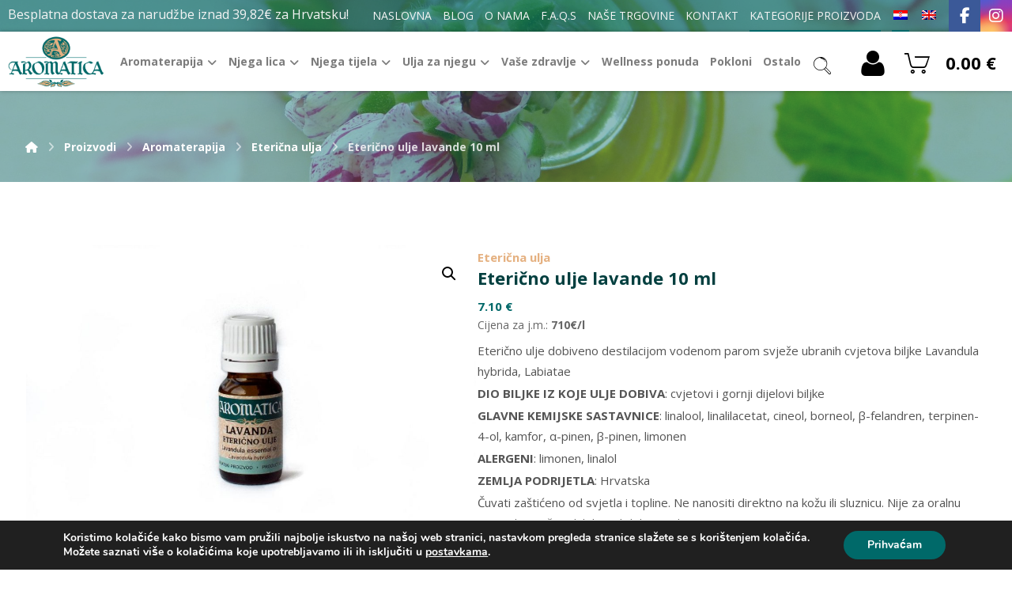

--- FILE ---
content_type: text/html; charset=UTF-8
request_url: https://www.aromatica.hr/kategorije-proizvoda/aromaterapija/etericna-ulja/etericno-ulje-lavande-10ml/
body_size: 37609
content:
<!DOCTYPE html>
				<html lang="hr-HR">
				<head>

					<meta http-equiv="Content-Type" content="text/html; charset=UTF-8"/>

					<meta name="viewport" content="width=device-width, initial-scale=1.0, minimum-scale=1.0"/><meta name='robots' content='index, follow, max-image-preview:large, max-snippet:-1, max-video-preview:-1' />
	<style>img:is([sizes="auto" i], [sizes^="auto," i]) { contain-intrinsic-size: 3000px 1500px }</style>
	<link rel="alternate" hreflang="hr-hr" href="https://www.aromatica.hr/kategorije-proizvoda/aromaterapija/etericna-ulja/etericno-ulje-lavande-10ml/" />
<link rel="alternate" hreflang="en-us" href="https://www.aromatica.hr/en/kategorije-proizvoda/aromatherapy/essential-oils/lavander-essential-oil-10ml/" />
<link rel="alternate" hreflang="x-default" href="https://www.aromatica.hr/kategorije-proizvoda/aromaterapija/etericna-ulja/etericno-ulje-lavande-10ml/" />

	<!-- This site is optimized with the Yoast SEO plugin v25.3.1 - https://yoast.com/wordpress/plugins/seo/ -->
	<title>Eterično ulje lavande 10 ml - Aromatica</title>
	<link rel="canonical" href="https://www.aromatica.hr/kategorije-proizvoda/aromaterapija/etericna-ulja/etericno-ulje-lavande-10ml/" />
	<meta property="og:locale" content="hr_HR" />
	<meta property="og:type" content="article" />
	<meta property="og:title" content="Eterično ulje lavande 10 ml - Aromatica" />
	<meta property="og:description" content="Eterično ulje dobiveno destilacijom vodenom parom svježe ubranih cvjetova biljke Lavandula ..." />
	<meta property="og:url" content="https://www.aromatica.hr/kategorije-proizvoda/aromaterapija/etericna-ulja/etericno-ulje-lavande-10ml/" />
	<meta property="og:site_name" content="Aromatica" />
	<meta property="article:publisher" content="https://www.facebook.com/aromatica.hr/" />
	<meta property="article:modified_time" content="2024-11-26T11:44:57+00:00" />
	<meta property="og:image" content="https://www.aromatica.hr/wp-content/uploads/2018/03/et_lavanda_10_ml_aromatica.jpg" />
	<meta property="og:image:width" content="1200" />
	<meta property="og:image:height" content="820" />
	<meta property="og:image:type" content="image/jpeg" />
	<meta name="twitter:card" content="summary_large_image" />
	<meta name="twitter:label1" content="Est. reading time" />
	<meta name="twitter:data1" content="1 minute" />
	<script type="application/ld+json" class="yoast-schema-graph">{"@context":"https://schema.org","@graph":[{"@type":"WebPage","@id":"https://www.aromatica.hr/kategorije-proizvoda/aromaterapija/etericna-ulja/etericno-ulje-lavande-10ml/","url":"https://www.aromatica.hr/kategorije-proizvoda/aromaterapija/etericna-ulja/etericno-ulje-lavande-10ml/","name":"Eterično ulje lavande 10 ml - Aromatica","isPartOf":{"@id":"https://www.aromatica.hr/#website"},"primaryImageOfPage":{"@id":"https://www.aromatica.hr/kategorije-proizvoda/aromaterapija/etericna-ulja/etericno-ulje-lavande-10ml/#primaryimage"},"image":{"@id":"https://www.aromatica.hr/kategorije-proizvoda/aromaterapija/etericna-ulja/etericno-ulje-lavande-10ml/#primaryimage"},"thumbnailUrl":"https://www.aromatica.hr/wp-content/uploads/2018/03/et_lavanda_10_ml_aromatica.jpg","datePublished":"2018-04-04T10:28:47+00:00","dateModified":"2024-11-26T11:44:57+00:00","breadcrumb":{"@id":"https://www.aromatica.hr/kategorije-proizvoda/aromaterapija/etericna-ulja/etericno-ulje-lavande-10ml/#breadcrumb"},"inLanguage":"hr-HR","potentialAction":[{"@type":"ReadAction","target":["https://www.aromatica.hr/kategorije-proizvoda/aromaterapija/etericna-ulja/etericno-ulje-lavande-10ml/"]}]},{"@type":"ImageObject","inLanguage":"hr-HR","@id":"https://www.aromatica.hr/kategorije-proizvoda/aromaterapija/etericna-ulja/etericno-ulje-lavande-10ml/#primaryimage","url":"https://www.aromatica.hr/wp-content/uploads/2018/03/et_lavanda_10_ml_aromatica.jpg","contentUrl":"https://www.aromatica.hr/wp-content/uploads/2018/03/et_lavanda_10_ml_aromatica.jpg","width":1200,"height":820,"caption":"DSC_0760.NEF"},{"@type":"BreadcrumbList","@id":"https://www.aromatica.hr/kategorije-proizvoda/aromaterapija/etericna-ulja/etericno-ulje-lavande-10ml/#breadcrumb","itemListElement":[{"@type":"ListItem","position":1,"name":"Početna stranica","item":"https://www.aromatica.hr/"},{"@type":"ListItem","position":2,"name":"Kategorije proizvoda","item":"https://www.aromatica.hr/trgovina/"},{"@type":"ListItem","position":3,"name":"Eterično ulje lavande 10 ml"}]},{"@type":"WebSite","@id":"https://www.aromatica.hr/#website","url":"https://www.aromatica.hr/","name":"Aromatica shop","description":"trgovina toaletno-kozmetičkih proizvoda","publisher":{"@id":"https://www.aromatica.hr/#organization"},"potentialAction":[{"@type":"SearchAction","target":{"@type":"EntryPoint","urlTemplate":"https://www.aromatica.hr/?s={search_term_string}"},"query-input":{"@type":"PropertyValueSpecification","valueRequired":true,"valueName":"search_term_string"}}],"inLanguage":"hr-HR"},{"@type":"Organization","@id":"https://www.aromatica.hr/#organization","name":"Aromatica shop","url":"https://www.aromatica.hr/","logo":{"@type":"ImageObject","inLanguage":"hr-HR","@id":"https://www.aromatica.hr/#/schema/logo/image/","url":"https://www.aromatica.hr/wp-content/uploads/2019/11/aromatica.png","contentUrl":"https://www.aromatica.hr/wp-content/uploads/2019/11/aromatica.png","width":364,"height":200,"caption":"Aromatica shop"},"image":{"@id":"https://www.aromatica.hr/#/schema/logo/image/"},"sameAs":["https://www.facebook.com/aromatica.hr/","https://www.instagram.com/aromatica_hr/"]}]}</script>
	<!-- / Yoast SEO plugin. -->


<link rel='dns-prefetch' href='//fonts.googleapis.com' />
<link rel="alternate" type="application/rss+xml" title="Aromatica &raquo; Feed" href="https://www.aromatica.hr/feed/" />
<link rel="alternate" type="application/rss+xml" title="Aromatica &raquo; Comments Feed" href="https://www.aromatica.hr/comments/feed/" />
<link rel="alternate" type="application/rss+xml" title="Aromatica &raquo; Eterično ulje lavande 10 ml Comments Feed" href="https://www.aromatica.hr/kategorije-proizvoda/aromaterapija/etericna-ulja/etericno-ulje-lavande-10ml/feed/" />
<script>
window._wpemojiSettings = {"baseUrl":"https:\/\/s.w.org\/images\/core\/emoji\/16.0.1\/72x72\/","ext":".png","svgUrl":"https:\/\/s.w.org\/images\/core\/emoji\/16.0.1\/svg\/","svgExt":".svg","source":{"concatemoji":"https:\/\/www.aromatica.hr\/wp-includes\/js\/wp-emoji-release.min.js?ver=6.8.3"}};
/*! This file is auto-generated */
!function(s,n){var o,i,e;function c(e){try{var t={supportTests:e,timestamp:(new Date).valueOf()};sessionStorage.setItem(o,JSON.stringify(t))}catch(e){}}function p(e,t,n){e.clearRect(0,0,e.canvas.width,e.canvas.height),e.fillText(t,0,0);var t=new Uint32Array(e.getImageData(0,0,e.canvas.width,e.canvas.height).data),a=(e.clearRect(0,0,e.canvas.width,e.canvas.height),e.fillText(n,0,0),new Uint32Array(e.getImageData(0,0,e.canvas.width,e.canvas.height).data));return t.every(function(e,t){return e===a[t]})}function u(e,t){e.clearRect(0,0,e.canvas.width,e.canvas.height),e.fillText(t,0,0);for(var n=e.getImageData(16,16,1,1),a=0;a<n.data.length;a++)if(0!==n.data[a])return!1;return!0}function f(e,t,n,a){switch(t){case"flag":return n(e,"\ud83c\udff3\ufe0f\u200d\u26a7\ufe0f","\ud83c\udff3\ufe0f\u200b\u26a7\ufe0f")?!1:!n(e,"\ud83c\udde8\ud83c\uddf6","\ud83c\udde8\u200b\ud83c\uddf6")&&!n(e,"\ud83c\udff4\udb40\udc67\udb40\udc62\udb40\udc65\udb40\udc6e\udb40\udc67\udb40\udc7f","\ud83c\udff4\u200b\udb40\udc67\u200b\udb40\udc62\u200b\udb40\udc65\u200b\udb40\udc6e\u200b\udb40\udc67\u200b\udb40\udc7f");case"emoji":return!a(e,"\ud83e\udedf")}return!1}function g(e,t,n,a){var r="undefined"!=typeof WorkerGlobalScope&&self instanceof WorkerGlobalScope?new OffscreenCanvas(300,150):s.createElement("canvas"),o=r.getContext("2d",{willReadFrequently:!0}),i=(o.textBaseline="top",o.font="600 32px Arial",{});return e.forEach(function(e){i[e]=t(o,e,n,a)}),i}function t(e){var t=s.createElement("script");t.src=e,t.defer=!0,s.head.appendChild(t)}"undefined"!=typeof Promise&&(o="wpEmojiSettingsSupports",i=["flag","emoji"],n.supports={everything:!0,everythingExceptFlag:!0},e=new Promise(function(e){s.addEventListener("DOMContentLoaded",e,{once:!0})}),new Promise(function(t){var n=function(){try{var e=JSON.parse(sessionStorage.getItem(o));if("object"==typeof e&&"number"==typeof e.timestamp&&(new Date).valueOf()<e.timestamp+604800&&"object"==typeof e.supportTests)return e.supportTests}catch(e){}return null}();if(!n){if("undefined"!=typeof Worker&&"undefined"!=typeof OffscreenCanvas&&"undefined"!=typeof URL&&URL.createObjectURL&&"undefined"!=typeof Blob)try{var e="postMessage("+g.toString()+"("+[JSON.stringify(i),f.toString(),p.toString(),u.toString()].join(",")+"));",a=new Blob([e],{type:"text/javascript"}),r=new Worker(URL.createObjectURL(a),{name:"wpTestEmojiSupports"});return void(r.onmessage=function(e){c(n=e.data),r.terminate(),t(n)})}catch(e){}c(n=g(i,f,p,u))}t(n)}).then(function(e){for(var t in e)n.supports[t]=e[t],n.supports.everything=n.supports.everything&&n.supports[t],"flag"!==t&&(n.supports.everythingExceptFlag=n.supports.everythingExceptFlag&&n.supports[t]);n.supports.everythingExceptFlag=n.supports.everythingExceptFlag&&!n.supports.flag,n.DOMReady=!1,n.readyCallback=function(){n.DOMReady=!0}}).then(function(){return e}).then(function(){var e;n.supports.everything||(n.readyCallback(),(e=n.source||{}).concatemoji?t(e.concatemoji):e.wpemoji&&e.twemoji&&(t(e.twemoji),t(e.wpemoji)))}))}((window,document),window._wpemojiSettings);
</script>
<style id='wp-emoji-styles-inline-css'>

	img.wp-smiley, img.emoji {
		display: inline !important;
		border: none !important;
		box-shadow: none !important;
		height: 1em !important;
		width: 1em !important;
		margin: 0 0.07em !important;
		vertical-align: -0.1em !important;
		background: none !important;
		padding: 0 !important;
	}
</style>
<link rel='stylesheet' id='wp-block-library-css' href='https://www.aromatica.hr/wp-includes/css/dist/block-library/style.min.css?ver=6.8.3' media='all' />
<style id='wp-block-library-theme-inline-css'>
.wp-block-audio :where(figcaption){color:#555;font-size:13px;text-align:center}.is-dark-theme .wp-block-audio :where(figcaption){color:#ffffffa6}.wp-block-audio{margin:0 0 1em}.wp-block-code{border:1px solid #ccc;border-radius:4px;font-family:Menlo,Consolas,monaco,monospace;padding:.8em 1em}.wp-block-embed :where(figcaption){color:#555;font-size:13px;text-align:center}.is-dark-theme .wp-block-embed :where(figcaption){color:#ffffffa6}.wp-block-embed{margin:0 0 1em}.blocks-gallery-caption{color:#555;font-size:13px;text-align:center}.is-dark-theme .blocks-gallery-caption{color:#ffffffa6}:root :where(.wp-block-image figcaption){color:#555;font-size:13px;text-align:center}.is-dark-theme :root :where(.wp-block-image figcaption){color:#ffffffa6}.wp-block-image{margin:0 0 1em}.wp-block-pullquote{border-bottom:4px solid;border-top:4px solid;color:currentColor;margin-bottom:1.75em}.wp-block-pullquote cite,.wp-block-pullquote footer,.wp-block-pullquote__citation{color:currentColor;font-size:.8125em;font-style:normal;text-transform:uppercase}.wp-block-quote{border-left:.25em solid;margin:0 0 1.75em;padding-left:1em}.wp-block-quote cite,.wp-block-quote footer{color:currentColor;font-size:.8125em;font-style:normal;position:relative}.wp-block-quote:where(.has-text-align-right){border-left:none;border-right:.25em solid;padding-left:0;padding-right:1em}.wp-block-quote:where(.has-text-align-center){border:none;padding-left:0}.wp-block-quote.is-large,.wp-block-quote.is-style-large,.wp-block-quote:where(.is-style-plain){border:none}.wp-block-search .wp-block-search__label{font-weight:700}.wp-block-search__button{border:1px solid #ccc;padding:.375em .625em}:where(.wp-block-group.has-background){padding:1.25em 2.375em}.wp-block-separator.has-css-opacity{opacity:.4}.wp-block-separator{border:none;border-bottom:2px solid;margin-left:auto;margin-right:auto}.wp-block-separator.has-alpha-channel-opacity{opacity:1}.wp-block-separator:not(.is-style-wide):not(.is-style-dots){width:100px}.wp-block-separator.has-background:not(.is-style-dots){border-bottom:none;height:1px}.wp-block-separator.has-background:not(.is-style-wide):not(.is-style-dots){height:2px}.wp-block-table{margin:0 0 1em}.wp-block-table td,.wp-block-table th{word-break:normal}.wp-block-table :where(figcaption){color:#555;font-size:13px;text-align:center}.is-dark-theme .wp-block-table :where(figcaption){color:#ffffffa6}.wp-block-video :where(figcaption){color:#555;font-size:13px;text-align:center}.is-dark-theme .wp-block-video :where(figcaption){color:#ffffffa6}.wp-block-video{margin:0 0 1em}:root :where(.wp-block-template-part.has-background){margin-bottom:0;margin-top:0;padding:1.25em 2.375em}
</style>
<style id='classic-theme-styles-inline-css'>
/*! This file is auto-generated */
.wp-block-button__link{color:#fff;background-color:#32373c;border-radius:9999px;box-shadow:none;text-decoration:none;padding:calc(.667em + 2px) calc(1.333em + 2px);font-size:1.125em}.wp-block-file__button{background:#32373c;color:#fff;text-decoration:none}
</style>
<link rel='stylesheet' id='codevz-blocks-css' href='https://www.aromatica.hr/wp-content/themes/xtra/assets/css/blocks.css?ver=6.8.3' media='all' />
<style id='global-styles-inline-css'>
:root{--wp--preset--aspect-ratio--square: 1;--wp--preset--aspect-ratio--4-3: 4/3;--wp--preset--aspect-ratio--3-4: 3/4;--wp--preset--aspect-ratio--3-2: 3/2;--wp--preset--aspect-ratio--2-3: 2/3;--wp--preset--aspect-ratio--16-9: 16/9;--wp--preset--aspect-ratio--9-16: 9/16;--wp--preset--color--black: #000000;--wp--preset--color--cyan-bluish-gray: #abb8c3;--wp--preset--color--white: #ffffff;--wp--preset--color--pale-pink: #f78da7;--wp--preset--color--vivid-red: #cf2e2e;--wp--preset--color--luminous-vivid-orange: #ff6900;--wp--preset--color--luminous-vivid-amber: #fcb900;--wp--preset--color--light-green-cyan: #7bdcb5;--wp--preset--color--vivid-green-cyan: #00d084;--wp--preset--color--pale-cyan-blue: #8ed1fc;--wp--preset--color--vivid-cyan-blue: #0693e3;--wp--preset--color--vivid-purple: #9b51e0;--wp--preset--gradient--vivid-cyan-blue-to-vivid-purple: linear-gradient(135deg,rgba(6,147,227,1) 0%,rgb(155,81,224) 100%);--wp--preset--gradient--light-green-cyan-to-vivid-green-cyan: linear-gradient(135deg,rgb(122,220,180) 0%,rgb(0,208,130) 100%);--wp--preset--gradient--luminous-vivid-amber-to-luminous-vivid-orange: linear-gradient(135deg,rgba(252,185,0,1) 0%,rgba(255,105,0,1) 100%);--wp--preset--gradient--luminous-vivid-orange-to-vivid-red: linear-gradient(135deg,rgba(255,105,0,1) 0%,rgb(207,46,46) 100%);--wp--preset--gradient--very-light-gray-to-cyan-bluish-gray: linear-gradient(135deg,rgb(238,238,238) 0%,rgb(169,184,195) 100%);--wp--preset--gradient--cool-to-warm-spectrum: linear-gradient(135deg,rgb(74,234,220) 0%,rgb(151,120,209) 20%,rgb(207,42,186) 40%,rgb(238,44,130) 60%,rgb(251,105,98) 80%,rgb(254,248,76) 100%);--wp--preset--gradient--blush-light-purple: linear-gradient(135deg,rgb(255,206,236) 0%,rgb(152,150,240) 100%);--wp--preset--gradient--blush-bordeaux: linear-gradient(135deg,rgb(254,205,165) 0%,rgb(254,45,45) 50%,rgb(107,0,62) 100%);--wp--preset--gradient--luminous-dusk: linear-gradient(135deg,rgb(255,203,112) 0%,rgb(199,81,192) 50%,rgb(65,88,208) 100%);--wp--preset--gradient--pale-ocean: linear-gradient(135deg,rgb(255,245,203) 0%,rgb(182,227,212) 50%,rgb(51,167,181) 100%);--wp--preset--gradient--electric-grass: linear-gradient(135deg,rgb(202,248,128) 0%,rgb(113,206,126) 100%);--wp--preset--gradient--midnight: linear-gradient(135deg,rgb(2,3,129) 0%,rgb(40,116,252) 100%);--wp--preset--font-size--small: 13px;--wp--preset--font-size--medium: 20px;--wp--preset--font-size--large: 36px;--wp--preset--font-size--x-large: 42px;--wp--preset--spacing--20: 0.44rem;--wp--preset--spacing--30: 0.67rem;--wp--preset--spacing--40: 1rem;--wp--preset--spacing--50: 1.5rem;--wp--preset--spacing--60: 2.25rem;--wp--preset--spacing--70: 3.38rem;--wp--preset--spacing--80: 5.06rem;--wp--preset--shadow--natural: 6px 6px 9px rgba(0, 0, 0, 0.2);--wp--preset--shadow--deep: 12px 12px 50px rgba(0, 0, 0, 0.4);--wp--preset--shadow--sharp: 6px 6px 0px rgba(0, 0, 0, 0.2);--wp--preset--shadow--outlined: 6px 6px 0px -3px rgba(255, 255, 255, 1), 6px 6px rgba(0, 0, 0, 1);--wp--preset--shadow--crisp: 6px 6px 0px rgba(0, 0, 0, 1);}:where(.is-layout-flex){gap: 0.5em;}:where(.is-layout-grid){gap: 0.5em;}body .is-layout-flex{display: flex;}.is-layout-flex{flex-wrap: wrap;align-items: center;}.is-layout-flex > :is(*, div){margin: 0;}body .is-layout-grid{display: grid;}.is-layout-grid > :is(*, div){margin: 0;}:where(.wp-block-columns.is-layout-flex){gap: 2em;}:where(.wp-block-columns.is-layout-grid){gap: 2em;}:where(.wp-block-post-template.is-layout-flex){gap: 1.25em;}:where(.wp-block-post-template.is-layout-grid){gap: 1.25em;}.has-black-color{color: var(--wp--preset--color--black) !important;}.has-cyan-bluish-gray-color{color: var(--wp--preset--color--cyan-bluish-gray) !important;}.has-white-color{color: var(--wp--preset--color--white) !important;}.has-pale-pink-color{color: var(--wp--preset--color--pale-pink) !important;}.has-vivid-red-color{color: var(--wp--preset--color--vivid-red) !important;}.has-luminous-vivid-orange-color{color: var(--wp--preset--color--luminous-vivid-orange) !important;}.has-luminous-vivid-amber-color{color: var(--wp--preset--color--luminous-vivid-amber) !important;}.has-light-green-cyan-color{color: var(--wp--preset--color--light-green-cyan) !important;}.has-vivid-green-cyan-color{color: var(--wp--preset--color--vivid-green-cyan) !important;}.has-pale-cyan-blue-color{color: var(--wp--preset--color--pale-cyan-blue) !important;}.has-vivid-cyan-blue-color{color: var(--wp--preset--color--vivid-cyan-blue) !important;}.has-vivid-purple-color{color: var(--wp--preset--color--vivid-purple) !important;}.has-black-background-color{background-color: var(--wp--preset--color--black) !important;}.has-cyan-bluish-gray-background-color{background-color: var(--wp--preset--color--cyan-bluish-gray) !important;}.has-white-background-color{background-color: var(--wp--preset--color--white) !important;}.has-pale-pink-background-color{background-color: var(--wp--preset--color--pale-pink) !important;}.has-vivid-red-background-color{background-color: var(--wp--preset--color--vivid-red) !important;}.has-luminous-vivid-orange-background-color{background-color: var(--wp--preset--color--luminous-vivid-orange) !important;}.has-luminous-vivid-amber-background-color{background-color: var(--wp--preset--color--luminous-vivid-amber) !important;}.has-light-green-cyan-background-color{background-color: var(--wp--preset--color--light-green-cyan) !important;}.has-vivid-green-cyan-background-color{background-color: var(--wp--preset--color--vivid-green-cyan) !important;}.has-pale-cyan-blue-background-color{background-color: var(--wp--preset--color--pale-cyan-blue) !important;}.has-vivid-cyan-blue-background-color{background-color: var(--wp--preset--color--vivid-cyan-blue) !important;}.has-vivid-purple-background-color{background-color: var(--wp--preset--color--vivid-purple) !important;}.has-black-border-color{border-color: var(--wp--preset--color--black) !important;}.has-cyan-bluish-gray-border-color{border-color: var(--wp--preset--color--cyan-bluish-gray) !important;}.has-white-border-color{border-color: var(--wp--preset--color--white) !important;}.has-pale-pink-border-color{border-color: var(--wp--preset--color--pale-pink) !important;}.has-vivid-red-border-color{border-color: var(--wp--preset--color--vivid-red) !important;}.has-luminous-vivid-orange-border-color{border-color: var(--wp--preset--color--luminous-vivid-orange) !important;}.has-luminous-vivid-amber-border-color{border-color: var(--wp--preset--color--luminous-vivid-amber) !important;}.has-light-green-cyan-border-color{border-color: var(--wp--preset--color--light-green-cyan) !important;}.has-vivid-green-cyan-border-color{border-color: var(--wp--preset--color--vivid-green-cyan) !important;}.has-pale-cyan-blue-border-color{border-color: var(--wp--preset--color--pale-cyan-blue) !important;}.has-vivid-cyan-blue-border-color{border-color: var(--wp--preset--color--vivid-cyan-blue) !important;}.has-vivid-purple-border-color{border-color: var(--wp--preset--color--vivid-purple) !important;}.has-vivid-cyan-blue-to-vivid-purple-gradient-background{background: var(--wp--preset--gradient--vivid-cyan-blue-to-vivid-purple) !important;}.has-light-green-cyan-to-vivid-green-cyan-gradient-background{background: var(--wp--preset--gradient--light-green-cyan-to-vivid-green-cyan) !important;}.has-luminous-vivid-amber-to-luminous-vivid-orange-gradient-background{background: var(--wp--preset--gradient--luminous-vivid-amber-to-luminous-vivid-orange) !important;}.has-luminous-vivid-orange-to-vivid-red-gradient-background{background: var(--wp--preset--gradient--luminous-vivid-orange-to-vivid-red) !important;}.has-very-light-gray-to-cyan-bluish-gray-gradient-background{background: var(--wp--preset--gradient--very-light-gray-to-cyan-bluish-gray) !important;}.has-cool-to-warm-spectrum-gradient-background{background: var(--wp--preset--gradient--cool-to-warm-spectrum) !important;}.has-blush-light-purple-gradient-background{background: var(--wp--preset--gradient--blush-light-purple) !important;}.has-blush-bordeaux-gradient-background{background: var(--wp--preset--gradient--blush-bordeaux) !important;}.has-luminous-dusk-gradient-background{background: var(--wp--preset--gradient--luminous-dusk) !important;}.has-pale-ocean-gradient-background{background: var(--wp--preset--gradient--pale-ocean) !important;}.has-electric-grass-gradient-background{background: var(--wp--preset--gradient--electric-grass) !important;}.has-midnight-gradient-background{background: var(--wp--preset--gradient--midnight) !important;}.has-small-font-size{font-size: var(--wp--preset--font-size--small) !important;}.has-medium-font-size{font-size: var(--wp--preset--font-size--medium) !important;}.has-large-font-size{font-size: var(--wp--preset--font-size--large) !important;}.has-x-large-font-size{font-size: var(--wp--preset--font-size--x-large) !important;}
:where(.wp-block-post-template.is-layout-flex){gap: 1.25em;}:where(.wp-block-post-template.is-layout-grid){gap: 1.25em;}
:where(.wp-block-columns.is-layout-flex){gap: 2em;}:where(.wp-block-columns.is-layout-grid){gap: 2em;}
:root :where(.wp-block-pullquote){font-size: 1.5em;line-height: 1.6;}
</style>
<link rel='stylesheet' id='cz-icons-pack-css' href='https://www.aromatica.hr/wp-content/plugins/codevz-plus/admin/fields/codevz_fields/icons/czicons.css?ver=4.9.15' media='all' />
<link rel='stylesheet' id='contact-form-7-css' href='https://www.aromatica.hr/wp-content/plugins/contact-form-7/includes/css/styles.css?ver=6.0.6' media='all' />
<link rel='stylesheet' id='photoswipe-css' href='https://www.aromatica.hr/wp-content/plugins/woocommerce/assets/css/photoswipe/photoswipe.min.css?ver=9.8.4' media='all' />
<link rel='stylesheet' id='photoswipe-default-skin-css' href='https://www.aromatica.hr/wp-content/plugins/woocommerce/assets/css/photoswipe/default-skin/default-skin.min.css?ver=9.8.4' media='all' />
<link rel='stylesheet' id='woocommerce-layout-css' href='https://www.aromatica.hr/wp-content/plugins/woocommerce/assets/css/woocommerce-layout.css?ver=9.8.4' media='all' />
<link rel='stylesheet' id='woocommerce-smallscreen-css' href='https://www.aromatica.hr/wp-content/plugins/woocommerce/assets/css/woocommerce-smallscreen.css?ver=9.8.4' media='only screen and (max-width: 768px)' />
<link rel='stylesheet' id='woocommerce-general-css' href='https://www.aromatica.hr/wp-content/plugins/woocommerce/assets/css/woocommerce.css?ver=9.8.4' media='all' />
<style id='woocommerce-inline-inline-css'>
.woocommerce form .form-row .required { visibility: visible; }
</style>
<link rel='stylesheet' id='wpml-legacy-horizontal-list-0-css' href='https://www.aromatica.hr/wp-content/plugins/sitepress-multilingual-cms/templates/language-switchers/legacy-list-horizontal/style.min.css?ver=1' media='all' />
<link rel='stylesheet' id='wpml-menu-item-0-css' href='https://www.aromatica.hr/wp-content/plugins/sitepress-multilingual-cms/templates/language-switchers/menu-item/style.min.css?ver=1' media='all' />
<link rel='stylesheet' id='brands-styles-css' href='https://www.aromatica.hr/wp-content/plugins/woocommerce/assets/css/brands.css?ver=9.8.4' media='all' />
<link rel='stylesheet' id='codevz-css' href='https://www.aromatica.hr/wp-content/themes/xtra/assets/css/core.css?ver=4.9.15' media='all' />
<link rel='stylesheet' id='codevz-laptop-css' href='https://www.aromatica.hr/wp-content/themes/xtra/assets/css/core-laptop.css?ver=4.9.15' media='screen and (max-width: 1024px)' />
<link rel='stylesheet' id='codevz-tablet-css' href='https://www.aromatica.hr/wp-content/themes/xtra/assets/css/core-tablet.css?ver=4.9.15' media='screen and (max-width: 1200px)' />
<link rel='stylesheet' id='codevz-mobile-css' href='https://www.aromatica.hr/wp-content/themes/xtra/assets/css/core-mobile.css?ver=4.9.15' media='screen and (max-width: 900px)' />
<link rel='stylesheet' id='codevz-single-css' href='https://www.aromatica.hr/wp-content/themes/xtra/assets/css/single.css?ver=4.9.15' media='all' />
<link rel='stylesheet' id='google-font-open-sans-css' href='https://fonts.googleapis.com/css?family=Open+Sans%3A300%2C400%2C700&#038;ver=6.8.3' media='all' />
<link rel='stylesheet' id='codevz-woocommerce-css' href='https://www.aromatica.hr/wp-content/themes/xtra/assets/css/woocommerce.css?ver=4.9.15' media='all' />
<link rel='stylesheet' id='codevz-plus-css' href='https://www.aromatica.hr/wp-content/plugins/codevz-plus/assets/css/codevzplus.css?ver=4.9.15' media='all' />
<link rel='stylesheet' id='codevz-plus-tablet-css' href='https://www.aromatica.hr/wp-content/plugins/codevz-plus/assets/css/codevzplus-tablet.css?ver=4.9.15' media='screen and (max-width: 1200px)' />
<link rel='stylesheet' id='codevz-plus-mobile-css' href='https://www.aromatica.hr/wp-content/plugins/codevz-plus/assets/css/codevzplus-mobile.css?ver=4.9.15' media='screen and (max-width: 900px)' />
<link rel='stylesheet' id='xtra-elementor-front-css' href='https://www.aromatica.hr/wp-content/plugins/codevz-plus/assets/css/elementor.css?ver=4.9.15' media='all' />
<link rel='stylesheet' id='font-awesome-shims-css' href='https://www.aromatica.hr/wp-content/plugins/codevz-plus/admin/assets/css/font-awesome/css/v4-shims.min.css?ver=6.4.2' media='all' />
<link rel='stylesheet' id='font-awesome-css' href='https://www.aromatica.hr/wp-content/plugins/codevz-plus/admin/assets/css/font-awesome/css/all.min.css?ver=6.4.2' media='all' />
<link rel='stylesheet' id='moove_gdpr_frontend-css' href='https://www.aromatica.hr/wp-content/plugins/gdpr-cookie-compliance/dist/styles/gdpr-main.css?ver=4.16.1' media='all' />
<style id='moove_gdpr_frontend-inline-css'>
#moove_gdpr_cookie_modal,#moove_gdpr_cookie_info_bar,.gdpr_cookie_settings_shortcode_content{font-family:Nunito,sans-serif}#moove_gdpr_save_popup_settings_button{background-color:#373737;color:#fff}#moove_gdpr_save_popup_settings_button:hover{background-color:#000}#moove_gdpr_cookie_info_bar .moove-gdpr-info-bar-container .moove-gdpr-info-bar-content a.mgbutton,#moove_gdpr_cookie_info_bar .moove-gdpr-info-bar-container .moove-gdpr-info-bar-content button.mgbutton{background-color:#006969}#moove_gdpr_cookie_modal .moove-gdpr-modal-content .moove-gdpr-modal-footer-content .moove-gdpr-button-holder a.mgbutton,#moove_gdpr_cookie_modal .moove-gdpr-modal-content .moove-gdpr-modal-footer-content .moove-gdpr-button-holder button.mgbutton,.gdpr_cookie_settings_shortcode_content .gdpr-shr-button.button-green{background-color:#006969;border-color:#006969}#moove_gdpr_cookie_modal .moove-gdpr-modal-content .moove-gdpr-modal-footer-content .moove-gdpr-button-holder a.mgbutton:hover,#moove_gdpr_cookie_modal .moove-gdpr-modal-content .moove-gdpr-modal-footer-content .moove-gdpr-button-holder button.mgbutton:hover,.gdpr_cookie_settings_shortcode_content .gdpr-shr-button.button-green:hover{background-color:#fff;color:#006969}#moove_gdpr_cookie_modal .moove-gdpr-modal-content .moove-gdpr-modal-close i,#moove_gdpr_cookie_modal .moove-gdpr-modal-content .moove-gdpr-modal-close span.gdpr-icon{background-color:#006969;border:1px solid #006969}#moove_gdpr_cookie_info_bar span.change-settings-button.focus-g,#moove_gdpr_cookie_info_bar span.change-settings-button:focus,#moove_gdpr_cookie_info_bar button.change-settings-button.focus-g,#moove_gdpr_cookie_info_bar button.change-settings-button:focus{-webkit-box-shadow:0 0 1px 3px #006969;-moz-box-shadow:0 0 1px 3px #006969;box-shadow:0 0 1px 3px #006969}#moove_gdpr_cookie_modal .moove-gdpr-modal-content .moove-gdpr-modal-close i:hover,#moove_gdpr_cookie_modal .moove-gdpr-modal-content .moove-gdpr-modal-close span.gdpr-icon:hover,#moove_gdpr_cookie_info_bar span[data-href]>u.change-settings-button{color:#006969}#moove_gdpr_cookie_modal .moove-gdpr-modal-content .moove-gdpr-modal-left-content #moove-gdpr-menu li.menu-item-selected a span.gdpr-icon,#moove_gdpr_cookie_modal .moove-gdpr-modal-content .moove-gdpr-modal-left-content #moove-gdpr-menu li.menu-item-selected button span.gdpr-icon{color:inherit}#moove_gdpr_cookie_modal .moove-gdpr-modal-content .moove-gdpr-modal-left-content #moove-gdpr-menu li a span.gdpr-icon,#moove_gdpr_cookie_modal .moove-gdpr-modal-content .moove-gdpr-modal-left-content #moove-gdpr-menu li button span.gdpr-icon{color:inherit}#moove_gdpr_cookie_modal .gdpr-acc-link{line-height:0;font-size:0;color:transparent;position:absolute}#moove_gdpr_cookie_modal .moove-gdpr-modal-content .moove-gdpr-modal-close:hover i,#moove_gdpr_cookie_modal .moove-gdpr-modal-content .moove-gdpr-modal-left-content #moove-gdpr-menu li a,#moove_gdpr_cookie_modal .moove-gdpr-modal-content .moove-gdpr-modal-left-content #moove-gdpr-menu li button,#moove_gdpr_cookie_modal .moove-gdpr-modal-content .moove-gdpr-modal-left-content #moove-gdpr-menu li button i,#moove_gdpr_cookie_modal .moove-gdpr-modal-content .moove-gdpr-modal-left-content #moove-gdpr-menu li a i,#moove_gdpr_cookie_modal .moove-gdpr-modal-content .moove-gdpr-tab-main .moove-gdpr-tab-main-content a:hover,#moove_gdpr_cookie_info_bar.moove-gdpr-dark-scheme .moove-gdpr-info-bar-container .moove-gdpr-info-bar-content a.mgbutton:hover,#moove_gdpr_cookie_info_bar.moove-gdpr-dark-scheme .moove-gdpr-info-bar-container .moove-gdpr-info-bar-content button.mgbutton:hover,#moove_gdpr_cookie_info_bar.moove-gdpr-dark-scheme .moove-gdpr-info-bar-container .moove-gdpr-info-bar-content a:hover,#moove_gdpr_cookie_info_bar.moove-gdpr-dark-scheme .moove-gdpr-info-bar-container .moove-gdpr-info-bar-content button:hover,#moove_gdpr_cookie_info_bar.moove-gdpr-dark-scheme .moove-gdpr-info-bar-container .moove-gdpr-info-bar-content span.change-settings-button:hover,#moove_gdpr_cookie_info_bar.moove-gdpr-dark-scheme .moove-gdpr-info-bar-container .moove-gdpr-info-bar-content button.change-settings-button:hover,#moove_gdpr_cookie_info_bar.moove-gdpr-dark-scheme .moove-gdpr-info-bar-container .moove-gdpr-info-bar-content u.change-settings-button:hover,#moove_gdpr_cookie_info_bar span[data-href]>u.change-settings-button,#moove_gdpr_cookie_info_bar.moove-gdpr-dark-scheme .moove-gdpr-info-bar-container .moove-gdpr-info-bar-content a.mgbutton.focus-g,#moove_gdpr_cookie_info_bar.moove-gdpr-dark-scheme .moove-gdpr-info-bar-container .moove-gdpr-info-bar-content button.mgbutton.focus-g,#moove_gdpr_cookie_info_bar.moove-gdpr-dark-scheme .moove-gdpr-info-bar-container .moove-gdpr-info-bar-content a.focus-g,#moove_gdpr_cookie_info_bar.moove-gdpr-dark-scheme .moove-gdpr-info-bar-container .moove-gdpr-info-bar-content button.focus-g,#moove_gdpr_cookie_info_bar.moove-gdpr-dark-scheme .moove-gdpr-info-bar-container .moove-gdpr-info-bar-content a.mgbutton:focus,#moove_gdpr_cookie_info_bar.moove-gdpr-dark-scheme .moove-gdpr-info-bar-container .moove-gdpr-info-bar-content button.mgbutton:focus,#moove_gdpr_cookie_info_bar.moove-gdpr-dark-scheme .moove-gdpr-info-bar-container .moove-gdpr-info-bar-content a:focus,#moove_gdpr_cookie_info_bar.moove-gdpr-dark-scheme .moove-gdpr-info-bar-container .moove-gdpr-info-bar-content button:focus,#moove_gdpr_cookie_info_bar.moove-gdpr-dark-scheme .moove-gdpr-info-bar-container .moove-gdpr-info-bar-content span.change-settings-button.focus-g,span.change-settings-button:focus,button.change-settings-button.focus-g,button.change-settings-button:focus,#moove_gdpr_cookie_info_bar.moove-gdpr-dark-scheme .moove-gdpr-info-bar-container .moove-gdpr-info-bar-content u.change-settings-button.focus-g,#moove_gdpr_cookie_info_bar.moove-gdpr-dark-scheme .moove-gdpr-info-bar-container .moove-gdpr-info-bar-content u.change-settings-button:focus{color:#006969}#moove_gdpr_cookie_modal .moove-gdpr-branding.focus-g span,#moove_gdpr_cookie_modal .moove-gdpr-modal-content .moove-gdpr-tab-main a.focus-g{color:#006969}#moove_gdpr_cookie_modal.gdpr_lightbox-hide{display:none}
</style>
<script id="wpml-cookie-js-extra">
var wpml_cookies = {"wp-wpml_current_language":{"value":"hr","expires":1,"path":"\/"}};
var wpml_cookies = {"wp-wpml_current_language":{"value":"hr","expires":1,"path":"\/"}};
</script>
<script src="https://www.aromatica.hr/wp-content/plugins/sitepress-multilingual-cms/res/js/cookies/language-cookie.js?ver=476000" id="wpml-cookie-js" defer data-wp-strategy="defer"></script>
<script src="https://www.aromatica.hr/wp-includes/js/jquery/jquery.min.js?ver=3.7.1" id="jquery-core-js"></script>
<script src="https://www.aromatica.hr/wp-includes/js/jquery/jquery-migrate.min.js?ver=3.4.1" id="jquery-migrate-js"></script>
<script src="https://www.aromatica.hr/wp-content/plugins/revslider/public/assets/js/rbtools.min.js?ver=6.6.20" async id="tp-tools-js"></script>
<script src="https://www.aromatica.hr/wp-content/plugins/revslider/public/assets/js/rs6.min.js?ver=6.6.20" async id="revmin-js"></script>
<script src="https://www.aromatica.hr/wp-content/plugins/woocommerce/assets/js/jquery-blockui/jquery.blockUI.min.js?ver=2.7.0-wc.9.8.4" id="jquery-blockui-js" data-wp-strategy="defer"></script>
<script id="wc-add-to-cart-js-extra">
var wc_add_to_cart_params = {"ajax_url":"\/wp-admin\/admin-ajax.php","wc_ajax_url":"\/?wc-ajax=%%endpoint%%","i18n_view_cart":"Vidi ko\u0161aricu","cart_url":"https:\/\/www.aromatica.hr\/kosarica\/","is_cart":"","cart_redirect_after_add":"no"};
</script>
<script src="https://www.aromatica.hr/wp-content/plugins/woocommerce/assets/js/frontend/add-to-cart.min.js?ver=9.8.4" id="wc-add-to-cart-js" data-wp-strategy="defer"></script>
<script src="https://www.aromatica.hr/wp-content/plugins/woocommerce/assets/js/zoom/jquery.zoom.min.js?ver=1.7.21-wc.9.8.4" id="zoom-js" defer data-wp-strategy="defer"></script>
<script src="https://www.aromatica.hr/wp-content/plugins/woocommerce/assets/js/flexslider/jquery.flexslider.min.js?ver=2.7.2-wc.9.8.4" id="flexslider-js" defer data-wp-strategy="defer"></script>
<script src="https://www.aromatica.hr/wp-content/plugins/woocommerce/assets/js/photoswipe/photoswipe.min.js?ver=4.1.1-wc.9.8.4" id="photoswipe-js" defer data-wp-strategy="defer"></script>
<script src="https://www.aromatica.hr/wp-content/plugins/woocommerce/assets/js/photoswipe/photoswipe-ui-default.min.js?ver=4.1.1-wc.9.8.4" id="photoswipe-ui-default-js" defer data-wp-strategy="defer"></script>
<script id="wc-single-product-js-extra">
var wc_single_product_params = {"i18n_required_rating_text":"Molimo ozna\u010dite prosje\u010dnu procjenu proizvoda","i18n_rating_options":["1 of 5 stars","2 of 5 stars","3 of 5 stars","4 of 5 stars","5 of 5 stars"],"i18n_product_gallery_trigger_text":"View full-screen image gallery","review_rating_required":"yes","flexslider":{"rtl":false,"animation":"slide","smoothHeight":true,"directionNav":true,"controlNav":"thumbnails","slideshow":false,"animationSpeed":500,"animationLoop":false,"allowOneSlide":false},"zoom_enabled":"1","zoom_options":[],"photoswipe_enabled":"1","photoswipe_options":{"shareEl":false,"closeOnScroll":false,"history":false,"hideAnimationDuration":0,"showAnimationDuration":0},"flexslider_enabled":"1"};
</script>
<script src="https://www.aromatica.hr/wp-content/plugins/woocommerce/assets/js/frontend/single-product.min.js?ver=9.8.4" id="wc-single-product-js" defer data-wp-strategy="defer"></script>
<script src="https://www.aromatica.hr/wp-content/plugins/woocommerce/assets/js/js-cookie/js.cookie.min.js?ver=2.1.4-wc.9.8.4" id="js-cookie-js" defer data-wp-strategy="defer"></script>
<script id="woocommerce-js-extra">
var woocommerce_params = {"ajax_url":"\/wp-admin\/admin-ajax.php","wc_ajax_url":"\/?wc-ajax=%%endpoint%%","i18n_password_show":"Show password","i18n_password_hide":"Hide password"};
</script>
<script src="https://www.aromatica.hr/wp-content/plugins/woocommerce/assets/js/frontend/woocommerce.min.js?ver=9.8.4" id="woocommerce-js" defer data-wp-strategy="defer"></script>
<script src="https://www.aromatica.hr/wp-content/plugins/js_composer/assets/js/vendors/woocommerce-add-to-cart.js?ver=8.4.1" id="vc_woocommerce-add-to-cart-js-js"></script>
<script id="wc-cart-fragments-js-extra">
var wc_cart_fragments_params = {"ajax_url":"\/wp-admin\/admin-ajax.php","wc_ajax_url":"\/?wc-ajax=%%endpoint%%","cart_hash_key":"wc_cart_hash_c276a74515dae4b15a945e1fa7008582-hr","fragment_name":"wc_fragments_c276a74515dae4b15a945e1fa7008582","request_timeout":"5000"};
</script>
<script src="https://www.aromatica.hr/wp-content/plugins/woocommerce/assets/js/frontend/cart-fragments.min.js?ver=9.8.4" id="wc-cart-fragments-js" defer data-wp-strategy="defer"></script>
<script></script><link rel="https://api.w.org/" href="https://www.aromatica.hr/wp-json/" /><link rel="alternate" title="JSON" type="application/json" href="https://www.aromatica.hr/wp-json/wp/v2/product/4411" /><link rel="EditURI" type="application/rsd+xml" title="RSD" href="https://www.aromatica.hr/xmlrpc.php?rsd" />
<meta name="generator" content="WordPress 6.8.3" />
<meta name="generator" content="WooCommerce 9.8.4" />
<link rel='shortlink' href='https://www.aromatica.hr/?p=4411' />
<link rel="alternate" title="oEmbed (JSON)" type="application/json+oembed" href="https://www.aromatica.hr/wp-json/oembed/1.0/embed?url=https%3A%2F%2Fwww.aromatica.hr%2Fkategorije-proizvoda%2Faromaterapija%2Fetericna-ulja%2Fetericno-ulje-lavande-10ml%2F" />
<link rel="alternate" title="oEmbed (XML)" type="text/xml+oembed" href="https://www.aromatica.hr/wp-json/oembed/1.0/embed?url=https%3A%2F%2Fwww.aromatica.hr%2Fkategorije-proizvoda%2Faromaterapija%2Fetericna-ulja%2Fetericno-ulje-lavande-10ml%2F&#038;format=xml" />
<meta name="generator" content="WPML ver:4.7.6 stt:22,1;" />
<meta name="format-detection" content="telephone=no"><!-- start Simple Custom CSS and JS -->
<style>
/* Single product */ 
@media(min-width: 769px){
	.single-product .xtra-single-product.clr {
		display: flex;
	}
	.single-product .summary.entry-summary {
		display: flex;
		flex-direction: column;
		flex: 1;
		justify-content: center;
	}
}</style>
<!-- end Simple Custom CSS and JS -->
<!-- start Simple Custom CSS and JS -->
<script>
jQuery(document).ready(function() {
  var language = jQuery('html').attr('lang');
console.log(language);
  // If the language is Croatian, show amount-hrk and hide amount-usd
  if (language === 'hr-HR') {
    jQuery('.amount-hrk').show();
    jQuery('.amount-usd').hide();
  }
  // If the language is English, show amount-usd and hide amount-hrk
  else if (language === 'en-US') {
    jQuery('.amount-usd').show();
    jQuery('.amount-hrk').hide();
	jQuery('.header_1_left').hide();
  }
});






</script>
<!-- end Simple Custom CSS and JS -->
<!-- start Simple Custom CSS and JS -->
<!-- Facebook Pixel Code -->
<script>
  !function(f,b,e,v,n,t,s)
  {if(f.fbq)return;n=f.fbq=function(){n.callMethod?
  n.callMethod.apply(n,arguments):n.queue.push(arguments)};
  if(!f._fbq)f._fbq=n;n.push=n;n.loaded=!0;n.version='2.0';
  n.queue=[];t=b.createElement(e);t.async=!0;
  t.src=v;s=b.getElementsByTagName(e)[0];
  s.parentNode.insertBefore(t,s)}(window, document,'script',
  'https://connect.facebook.net/en_US/fbevents.js');
  fbq('init', '289524882004670');
  fbq('track', 'PageView');
</script>
<noscript><img height="1" width="1" style="display:none"
  src="https://www.facebook.com/tr?id=289524882004670&ev=PageView&noscript=1"
/></noscript>
<!-- End Facebook Pixel Code -->

<!-- Global site tag (gtag.js) - Google Analytics -->
<script async src="https://www.googletagmanager.com/gtag/js?id=UA-85595557-23"></script>
<script>
  window.dataLayer = window.dataLayer || [];
  function gtag(){dataLayer.push(arguments);}
  gtag('js', new Date());

  gtag('config', 'UA-85595557-23');
</script>
<!-- end Simple Custom CSS and JS -->
<style>

.blog .header_1 {  background-color: rgb(0 104 105)!important;}
.header_1_left {display: block!important;}

.custom_header_1_right_2{display: none;}
#box4row:lang(en-US) .hrbox, .single:lang(en-US) .hrbox, .page:lang(en-US) #kosaricagumbnaplata .hrbox, .page:lang(en-US) .hrbox  {display: none!important;}
#box4row:lang(hr-HR) .enbox, .single:lang(hr-HR) .enbox, .page:lang(hr-HR) #kosaricagumbnaplata .enbox, .page:lang(hr-HR) .enbox  {display: none!important;}
body:lang(en-US) .hrbox{display: none!important;}
body:lang(hr-HR) .enbox{display: none!important;}


/*popup*/
	#popmake-10243 .cz_image_caption, #popmake-10251 .cz_image_caption { position: absolute; top: 16%; left: 50px; right: 50px; color: #fff; background-color: #00000078; padding: 30px; }
	#popmake-10243 .cz_image_caption p, #popmake-10251 .cz_image_caption p{color: #fff!important;}
	.pum-theme-7487 .pum-container, .pum-theme-enterprise-blue .pum-container { padding: 0px!important; border-radius: 0px!important;}

	#poputext{ background-color: #fff; padding: 20px;}

/*obavijest o kuponima*/
	.itsnewcoupon { position: absolute; left: 0; line-height: 1; background-color: #e4b181; padding: 8px 21px; border-radius: 100%; text-align: center;}


/* header */
	.icon_info_header_2_right_6 .cz_info_2 span{ display: inherit;}
	.icon_info_header_2_right_6 .cz_info_2 .amount-hrk, .icon_info_header_2_right_8 .cz_info_2 .amount-usd{font-size: 0.6em;}

	.icon_info_header_2_right_7 { display: flex!important; }
	.icon_info_header_2_right_7 .cz_info_content{ margin-top: 1px!important;}
	.icon_info_header_2_right_7 .cz_info_content .cz_info_1 {display: none;}
	
	.header_5 .amount-hrk, .header_5 .amount-usd{display: none!important;}
	.header_5  .cz_info_2 span{ display: inherit; }

	.cz_before_mobile_header .wpb_widgetised_column{margin-bottom: 0px!important; line-height: 1; position: absolute;}

	.cz_before_mobile_header .vc_row[data-vc-stretch-content] .vc_column-inner[class*="vc_custom_"] { padding: 0px !important;}

	.cz_before_mobile_header #icl_lang_sel_widget-2 {padding: 0px!important; margin-bottom: 0px!important;}
	.cz_before_mobile_header .wpml-ls-legacy-list-horizontal { padding: 4px; }
	
/*snizenja i akcije */
	.products .product.sale.product-type-simple .price{display: grid!important;}
	.single .product.sale.product-type-simple .summary .price {display: grid!important; line-height: 1.3;}
	.single:lang(hr-HR) .product.sale.product-type-simple .summary .price:before {content: "Najniža cijena u zadnjih 30 dana:"; line-height: 1; font-size: 14px;}

	.single:lang(hr-HR) .product.sale .single_variation_wrap .price {display: grid!important; line-height: 1.3;}
	.single:lang(hr-HR) .product.sale .single_variation_wrap .price:before {content: "Najniža cijena u zadnjih 30 dana:"; line-height: 1; font-size: 14px;}

	.single .variations td select { padding: 5px 10px!important; margin-left: 10px!important;}
	.single .variations th label {margin-top: 6px!important; }

/*archive*/
	.cz-page-13328 .offcanvas_container, .cz-page-13357 .offcanvas_container{visibility: hidden;}
	.woocommerce-result-count { visibility: hidden; }

	.archive .term-description {display: none!important;}

	.woocommerce-loop-category__title { position: absolute; top: 5%; left: 2%; text-transform: uppercase; font-weight: 600!important; color: #fff; text-shadow: 1px 1px #000;  font-size: 18px!important}
	.woocommerce-loop-category__title  .count {display: none!important;}

	.offcanvas_container {background-color: #f4f4f4;padding-right: 16px;height: 41px;border-radius: 2px; width: 100px; position: relative;  display: flex; flex-direction: row-reverse; align-items: center;}
	.offcanvas_container>i { position: absolute; left: 0px; width: 100%; height: 41px; text-align: left; padding-left: 12px; }

	.offcanvas_container:hover{background-color: #e1e1e1;}
	.subcategory-list a:hover .subcategory p {background-color: #006869!important;}

	.woocommerce ul.products li.product, .woocommerce-page ul.products li.product {  margin-bottom:0.5em!important; }

	.products .product .sale-perc { position: absolute; z-index: 9; top: 5%;  left: 15px; }

	.archive .page_content{ margin-top: 5px!important; margin-bottom: 5px!important;}	
	
	.archive .products .product .xtra-product-thumbnail img { height: 365px !important; object-fit: contain !important; background-color: #fff; object-position: bottom; }


	
	#woocommerce_product_categories-5 .product-categories{ list-style-type: none!important; margin-left: 0px!important;}
	#woocommerce_product_categories-5 .product-categories>.cat-parent>a,#woocommerce_product_categories-5 .product-categories>.cat-item-102>a,
	#woocommerce_product_categories-5 .product-categories>.cat-item-103>a,#woocommerce_product_categories-5 .product-categories>.cat-item-104>a,
#woocommerce_product_categories-5 .product-categories>.cat-item-135>a,#woocommerce_product_categories-5 .product-categories>.cat-item-136>a,#woocommerce_product_categories-5 .product-categories>.cat-item-137>a
  { font-weight: 600!important; color:#6BA7A8!important;}
	#woocommerce_product_categories-5 .subcategory:hover{ scale: 1.1; transition: 0.3s;}
	#woocommerce_product_categories-5 .product-categories>.cat-parent>ul>li>a{color: #7c7c7c;}
		
	.archive .woocommerce-result-count{ padding: 5px 20px!important; margin-top: 0px!important; }

	.archive .page_cover .page_title>.row,.archive .page_cover .breadcrumbs_container>.row{ width: 1660px; }
	.archive .page_content .page-title{ display: none!important; }
	.archive .page_content .term-description { margin-top: 30px!important; }

	.woocommerce-ordering select { padding: 10px 25px 10px 5px; background: #fff url([data-uri]) no-repeat right 8px center;}


	.woocommerce-category-njega-lica .page_title, .woocommerce-category-njega-lica .header_onthe_cover .page_title,
	.woocommerce-subcategory-njega-lica .page_title, .woocommerce-subcategory-njega-lica .header_onthe_cover .page_title {background-image: linear-gradient(90deg,rgba(0,104,105,0.43),rgba(0,104,105,0.43)),url(https://www.aromatica.hr/wp-content/uploads/2018/03/girl-3141766_1920.jpg)!important;}

	.woocommerce-category-njega-tijela .page_title, .woocommerce-category-njega-tijela .header_onthe_cover .page_title,
	.woocommerce-subcategory-njega-tijela .page_title, .woocommerce-subcategory-njega-tijela .header_onthe_cover .page_title {background-image: linear-gradient(90deg,rgba(0,104,105,0.43),rgba(0,104,105,0.43)),url(https://www.aromatica.hr/wp-content/uploads/2018/03/bad-1253869_1920.jpg)!important;}

	.woocommerce-category-ulja-za-njegu .page_title, .woocommerce-category-ulja-za-njegu .header_onthe_cover .page_title,
	.woocommerce-subcategory-ulja-za-njegu .page_title, .woocommerce-subcategory-ulja-za-njegu .header_onthe_cover .page_title {background-image: linear-gradient(90deg,rgba(0,104,105,0.43),rgba(0,104,105,0.43)),url(https://www.aromatica.hr/wp-content/uploads/2018/03/essential-oils-1433694_1920.jpg)!important;}

	.woocommerce-category-vase-zdravlje .page_title, .woocommerce-category-vase-zdravlje .header_onthe_cover .page_title,
	.woocommerce-subcategory-vase-zdravlje .page_title, .woocommerce-subcategory-vase-zdravlje .header_onthe_cover .page_title {background-image: linear-gradient(90deg,rgba(0,104,105,0.43),rgba(0,104,105,0.43)),url(https://www.aromatica.hr/wp-content/uploads/2018/03/herbal-tea-1410565_1920.jpg)!important;}

	.woocommerce-category-hotelska-i-wellness-ponuda .page_title, .woocommerce-category-hotelska-i-wellness-ponuda .header_onthe_cover .page_title,
	.woocommerce-subcategory-hotelska-i-wellness-ponuda .page_title, .woocommerce-subcategory-hotelska-i-wellness-ponuda .header_onthe_cover .page_title {background-image: linear-gradient(90deg,rgba(0,104,105,0.43),rgba(0,104,105,0.43)),url(https://www.aromatica.hr/wp-content/uploads/2018/03/hotelWellnessH.jpg)!important;}

	.woocommerce-category-korporativni-i-prigodni-pokloni .page_title, .woocommerce-category-korporativni-i-prigodni-pokloni .header_onthe_cover .page_title,
	.woocommerce-subcategory-korporativni-i-prigodni-pokloni .page_title, .woocommerce-subcategory-korporativni-i-prigodni-pokloni .header_onthe_cover .page_title {background-image: linear-gradient(90deg,rgba(0,104,105,0.43),rgba(0,104,105,0.43)),url(https://www.aromatica.hr/wp-content/uploads/2018/03/korporativniPokloniH.jpg)!important;}

	.woocommerce-category-ostalo .page_title, .woocommerce-category-ostalo .header_onthe_cover .page_title,
	.woocommerce-subcategory-ostalo .page_title, .woocommerce-subcategory-ostalo .header_onthe_cover .page_title {background-image: linear-gradient(90deg,rgba(0,104,105,0.43),rgba(0,104,105,0.43)),url(https://www.aromatica.hr/wp-content/uploads/2018/03/soap-2726394_1920.jpg)!important;}

	.search-results .page_title {background-image: linear-gradient(90deg,rgba(0,104,105,0.43),rgba(0,104,105,0.43)),url(https://www.aromatica.hr/wp-content/uploads/2018/03/soap-2726394_1920.jpg)!important; padding-top: 130px!important;}


	.term-102 .page_content, .term-135 .page_content, .term-103 .page_content, .term-136 .page_content, .term-104 .page_content, .term-137 .page_content{margin-top: 35px!important;}

/*category sidebar*/
	.product-categories .current.cat-parent>a{background-color: #006869; padding: 10px; color:#fff!important;}


/*blog*/
	.single-post .page_title { padding-top: 150px!important; color: #000!important;}
	.single-post .page_title, .single-post .header_onthe_cover .page_title {background-image: linear-gradient(90deg,rgba(0,104,105,0.43),rgba(0,104,105,0.43)),url(https://www.aromatica.hr/wp-content/uploads/2018/03/girl-3141766_1920.jpg)!important;}


/* single product page */
	.single-product .page_title .section_title { display: none!important; }
	.single .quantity{width: fit-content; margin-right: 5px!important;}

	.single .woocommerce-Tabs-panel>h2{display: none!important;}

	.single .variations{display: block; border: unset!important;  padding: 0px!important;}
	.single .variations	.label{padding: 0px!important}

	.single .woocommerce-Tabs-panel table {width: auto!important; border: unset!important;}
	.single .woocommerce-Tabs-panel table th,.single .woocommerce-Tabs-panel table td { padding: 2px 20px!important; width: auto; text-align: left; }
	.single .woocommerce-Tabs-panel table tr td{text-align: left; border:unset!important;}

	.single .variations .label{display: flex!important;}
	.single .woocommerce-variation-price {padding-bottom: 10px!important;}

	#product-sku-cat .product-cat a	{color: #e5b181; font-weight: 600;}

	.single .sale-perc { position: absolute; top: 0px;}

/*footer*/
	#box4row .cz_box_front>.cz_box_front_inner h3{font-size: 20px!important; text-align: left;}
	#box4row .cz_title_content {display:flex; align-items: center;}
	#box4row .cz_title_content .cz_title_image{flex-basis: 12%;}
	#box4row .cz_title_content .cz_wpe_content{flex-basis: 88%;}
	#box4row .cz_title_content .cz_title_image>img{padding-top: 0px; width:42px!important}
	#box4row .cz_title_content h3 {line-height: 1.2;}

/*blog*/
	.single-post .cz_nocomment {display: none!important;}
@media only screen and (min-width: 600px) {
	.archive .page_content>.row{ width: 1680px!important; }	
	}

@media only screen and (max-width: 1600px) {
	.icon_info_header_2_right_9 .cz_info_content{display: none!important;}
}

@media only screen and (max-width: 1560px) {
	#menu_header_2 > .cz > a { padding: 6px!important; margin-left: 8px!important;}
	#menu_header_5 > .cz > a { font-size: 14px!important; padding: 6px 4px!important; margin-right: 0px!important; margin-left: 6px!important;}

	.sf-menu > .cz > a { margin: 0 14px 0 0; }
	.line_header_1_right_3 .header_line_2{margin: 0 8px!important;}

	#box4row .cz_box_front>.cz_box_front_inner{padding: 1px!important;}
	#box4row .cz_box_front>.cz_box_front_inner .cz_title_content { padding: 10px!important; }
	#box4row .cz_box_front>.cz_box_front_inner h3{font-size: 16px!important; text-align: left;}
}

@media only screen and (max-width: 1300px) {
	#menu_header_2 > .cz > a { padding: 4px!important; margin-left: 6px!important;}
	.logo > a { padding: 2px 6px!important; }
	.header_2_right .cz_info_icon { padding-left: 4px!important; }

}



@media only screen and (max-width: 1250px) {
	.header_1 .row,.header_2 .row { width: 100%!important;}
	.woocommerce-result-count{display: none;}
}


@media only screen and (max-width: 1200px) {
	#xtra_newsletter-2, #xtra_newsletter-3 { margin-top: 16px; position: relative!important;}
	.wpml-ls-sidebars-footer-6 {padding-top: 0px!important;}
.search-results .page_title {background-image: linear-gradient(90deg,rgba(0,104,105,0.43),rgba(0,104,105,0.43)),url(https://www.aromatica.hr/wp-content/uploads/2018/03/soap-2726394_1920.jpg)!important; padding-top: 30px!important;}
}

@media only screen and (max-width: 1000px) and (min-width: 760px){
	.mobillang.vc_col-sm-4 { width: 20%!important;}
	.woocommerce section.related.products ul.products li.product, .woocommerce-page section.related.products ul.products li.product { width: 46% !important;}
	#box4row #box1,#box4row #box2, #box4row #box3, #box4row #box4 {flex-basis: 50%; justify-content: center; align-items: center;}
	#box4row .cz_box_front>.cz_box_front_inner .cz_title_content { width: 320px!important;}
}
@media only screen and (max-width: 770px) and (min-width: 560px){
	#box4row #box1,#box4row #box2, #box4row #box3, #box4row #box4 {flex-basis: 50%; justify-content: center; align-items: center;}
	#box4row .cz_box_front>.cz_box_front_inner .cz_title_content { width: 220px!important;}
}


@media only screen and (max-width: 990px) {
	.archive .products { padding-top: 12px!important; }
	.archive .products .product .xtra-product-thumbnail img { height: 200px!important; }

	.single .itsnewcoupon { top: 0px;}
    .woocommerce.single .woocommerce-message {
        display: flex;
        flex-direction: column-reverse;
        line-height: 25px;
        padding: 12px 34px !important;
        margin: 0 0 18px 10px !important;
    }
    input, textarea, select,textarea { font-size: 15px!important;    }


	.woocommerce-tabs.wc-tabs-wrapper { margin: 0px 0!important;}
	#box4row .cz_title_content h3 { text-align: left;}
	.woocommerce section.related.products ul.products li.product, .woocommerce-page section.related.products ul.products li.product { width: 46% !important;}

	#box4row .cz_box_front>.cz_box_front_inner{padding: 10px!important;}
	#box4row .cz_box_front>.cz_box_front_inner .cz_title_content { padding: 12px!important; margin: 0px; width: 350px; }
	#box4row .cz_box_front>.cz_box_front_inner h3{font-size: 14px!important; text-align: left;}

	#xtra_newsletter-2 { padding: 30px!important; margin-top: 10px!important; position: relative!important;}
	#kartice{display: flex!important;}
	.custom_footer_2_center_19{ margin-top: -95px!important;}
	
	.single-post .page_title { padding-top: 38px!important;}
	.single-post .page_title .section_title,.archive .page_title .section_title { font-size: 32px; line-height: 32px;}
	
	.woocommerce .woocommerce-ordering, .woocommerce-page .woocommerce-ordering {  width: 60%; position: absolute; right: 5px;}
	.products .product.product-type-variable .amount-hrk{display: none;}
	
	.sidebar_offcanvas_area.offcanvas_area.offcanvas_original { padding: 0px!important; margin-top: 0px!important;}
	.sidebar_offcanvas_area #codevzcustommenulist-3 {padding: 10px; background: rgba(167, 167, 167, .12); margin-top: 0px!important;}
	.sidebar_offcanvas_area #woocommerce_product_categories-5 {padding: 20px;}
	.sidebar_offcanvas_area .codevz-widget-custom-menu a { background: unset!important; }

	.page_cover { background-color: #006869a8;}
	.woocommerce-category-ulja-za-njegu .page_title, .woocommerce-category-ulja-za-njegu .header_onthe_cover .page_title, .woocommerce-subcategory-ulja-za-njegu .page_title, .woocommerce-subcategory-ulja-za-njegu .header_onthe_cover .page_title {
	background-image: linear-gradient(90deg,rgb(0 104 105 / 78%),rgb(0 104 105 / 58%)),url(https://www.aromatica.hr/wp-content/uploads/2018/03/essential-oils-1433694_1920.jpg)!important;
	padding-bottom: 32px!important;
	}

body:lang(en-US) .wpml-ls-item-en{display: none!important;}
body:lang(hr-HR) .wpml-ls-item-hr{display: none!important;}
body:lang(en-US) .vc_custom_1681895815073 {visibility: hidden;}

#box4row .cz_box_front>.cz_box_front_inner .cz_title_content { padding: 12px!important; margin: 0px; width: -webkit-fill-available; max-width: 350px;}

.woocommerce div.product .woocommerce-tabs ul.tabs,.breadcrumbs, .page_title_center .breadcrumbs { overflow-x: unset!important; overflow-y: unset!important; white-space: unset!important; -webkit-overflow-scrolling: unset!important;}

	.single .pakiranje b{ white-space: normal!important;}

}
@media only screen and (max-width: 650px) {
	.popupelement .cz_image_caption, .popupelement .cz_image_caption { position: absolute; top: 2%!important; left: 5px!important; right: 5px!important; color: #fff; background-color: #00000085!important; padding: 10px!important;}
	.popupelement .cz_main_image img{height: 460px!important;}

}

@media only screen and (max-width: 450px) {
	.archive .page_content>.row { 99%!important;}

.popupelement .cz_image_caption, .popupelement .cz_image_caption { position: absolute; top: 2%!important; left: 5px!important; right: 5px!important; color: #fff; background-color: #00000085!important; padding: 10px!important;}
	.popupelement .cz_main_image img{height: 420px!important;}

	.subcategory-list .subcategory p{ padding: 10px 6px!important; width: fit-content!important; float: left!important; margin: 0px 6px 4px 4px!important;}

	.woocommerce div.product .woocommerce-tabs ul.tabs{    display: flex; white-space: nowrap; flex-wrap: wrap; align-items: center;}
	.woocommerce div.product .woocommerce-tabs ul.tabs li {  flex-basis:48%!important;  background-color: #ffffff00; border-width: 0px 0px 2px; border-color: transparent!important; padding: 0.4em 0.2em!important;}

	.woocommerce div.product .woocommerce-tabs ul.tabs li.active { border-color: #006869; background-color: #006869; color: #fff;}
	.woocommerce .quantity .qty { font-size: 18px!important;  width: 45px;  padding-left: 4px !important;    padding-right: 4px !important;    text-align: center!important;}

	.next_prev { padding: 5px!important;}
	.sidebar_footer-3 .cz_subscribe_relative input{width: 100%!important; }
	#kartice a img{margin-bottom: 2px!important; margin-right: 4px!important;}

	.woocommerce div.product form.cart .variations tr th.label { width: fit-content; line-height: 1.3em;}
	.woocommerce div.product form.cart .variations select {  width: 100%!important;}

	.content.cz_next_prev_posts {margin-bottom: 5px!important;}
	.single-post .page_title { padding-top: 10px!important;}
	.single-post .page_title .section_title, .archive .page_title .section_title { font-size: 28px!important; line-height: 28px!important; text-align: left!important;}

	.custom_footer_2_center_20{margin-top: -70px!important;}
	#kartice { justify-content: center;}

}

@media only screen and (max-width: 360px) {
	.woocommerce div.product .woocommerce-tabs ul.tabs li {  flex-basis:45%!important; padding: 0.4em 0.1em!important;}
	.woocommerce div.product .woocommerce-tabs ul.tabs li a {font-size: 13px!important;}
	.single-post .page_title .section_title, .archive .page_title .section_title { font-size: 26px!important; line-height: 26px!important; text-align: left!important;}

	.header_4>.row{ width: 96% !important; }
	}

@media only screen and (max-width: 340px) {
	.header_4>.row{ width: 99% !important; }
	.custom_footer_2_center_20{margin-top: -88px!important;}
}
.search-results .page_content, .search  .page_content{ margin-top: 50px!important; }


</style>
	<script>
/*visina naslova proizvoda*/
jQuery(document).ready(function(){
    var highestBox = 0;
        jQuery('.products .woocommerce-loop-product__title').each(function(){
                if(jQuery(this).height() > highestBox){
                highestBox = jQuery(this).height();
        }
    });
    jQuery('.products .woocommerce-loop-product__title').height(highestBox);
}); 

/*visina cijene proizvoda*/
jQuery(document).ready(function(){
    var highestBox = 0;
        jQuery('.products .product .price').each(function(){
                if(jQuery(this).height() > highestBox){
                highestBox = jQuery(this).height();
        }
    });
    jQuery('.products .product .price').height(highestBox);
});

 
/*visina box4row*/
jQuery(document).ready(function(){
    var highestBox = 0;
        jQuery('#box4rowX .cz_title_content').each(function(){
                if(jQuery(this).height() > highestBox){
                highestBox = jQuery(this).height();
        }
    });
    jQuery('#box4rowX .cz_title_content').height(highestBox);
}); 




	</script>
	<noscript><style>.woocommerce-product-gallery{ opacity: 1 !important; }</style></noscript>
	<meta name="generator" content="Powered by WPBakery Page Builder - drag and drop page builder for WordPress."/>
<meta name="generator" content="Powered by Slider Revolution 6.6.20 - responsive, Mobile-Friendly Slider Plugin for WordPress with comfortable drag and drop interface." />
<link rel="icon" href="https://www.aromatica.hr/wp-content/uploads/2018/03/cropped-favicon-32x32.png" sizes="32x32" />
<link rel="icon" href="https://www.aromatica.hr/wp-content/uploads/2018/03/cropped-favicon-192x192.png" sizes="192x192" />
<link rel="apple-touch-icon" href="https://www.aromatica.hr/wp-content/uploads/2018/03/cropped-favicon-180x180.png" />
<meta name="msapplication-TileImage" content="https://www.aromatica.hr/wp-content/uploads/2018/03/cropped-favicon-270x270.png" />
<style id="codevz-inline-css" data-noptimize>.woocommerce div.product form.cart .variations .codevz-variations-button label,.codevz-product-live,.codevz-woo-columns span{border-radius:2px}article .cz_post_icon{border-radius:2px;color: #006869}.xtra-cookie a.xtra-cookie-button,.xtra-outofstock{border-radius:2px}.xtra-cookie a.xtra-cookie-button,article .cz_post_icon{background-color:#006869}.xtra-cookie{fill:#006869}.admin-bar .cz_fixed_top_border{top:32px}.admin-bar i.offcanvas-close {top: 32px}.admin-bar .offcanvas_area, .admin-bar .hidden_top_bar{margin-top: 32px}.admin-bar .header_5,.admin-bar .onSticky{top: 32px}@media screen and (max-width:1200px) {.admin-bar .header_5,.admin-bar .onSticky,.admin-bar .cz_fixed_top_border,.admin-bar i.offcanvas-close {top: 46px}.admin-bar .onSticky {top: 0}.admin-bar .offcanvas_area,.admin-bar .offcanvas_area,.admin-bar .hidden_top_bar{margin-top:46px;height:calc(100% - 46px);}}

/* Theme color */a:hover, .sf-menu > .cz.current_menu > a, .sf-menu > .cz .cz.current_menu > a,.sf-menu > .current-menu-parent > a,.comment-text .star-rating span,.codevz-404 span {color: #006869} 
form button, .button, #edd-purchase-button, .edd-submit, .edd-submit.button.blue, .edd-submit.button.blue:hover, .edd-submit.button.blue:focus, [type=submit].edd-submit, .sf-menu > .cz > a:before,.sf-menu > .cz > a:before,
.post-password-form input[type="submit"], .wpcf7-submit, .submit_user, 
#commentform #submit, .commentlist li.bypostauthor > .comment-body:after,.commentlist li.comment-author-admin > .comment-body:after, 
 .pagination .current, .pagination > b, .pagination a:hover, .page-numbers .current, .page-numbers a:hover, .pagination .next:hover, 
.pagination .prev:hover, input[type=submit], .sticky:before, .commentlist li.comment-author-admin .fn,
input[type=submit],input[type=button],.cz_header_button,.cz_default_portfolio a,
.cz_readmore, .more-link, a.cz_btn, .cz_highlight_1:after, div.cz_btn ,.woocommerce input.button.alt.woocommerce #respond input#submit, .woocommerce a.button, .woocommerce button.button, .woocommerce input.button,.woocommerce .woocommerce-error .button,.woocommerce .woocommerce-info .button, .woocommerce .woocommerce-message .button, .woocommerce-page .woocommerce-error .button, .woocommerce-page .woocommerce-info .button, .woocommerce-page .woocommerce-message .button,#add_payment_method table.cart input, .woocommerce-cart table.cart input:not(.input-text), .woocommerce-checkout table.cart input,.woocommerce input.button:disabled, .woocommerce input.button:disabled[disabled],#add_payment_method table.cart input, #add_payment_method .wc-proceed-to-checkout a.checkout-button, .woocommerce-cart .wc-proceed-to-checkout a.checkout-button, .woocommerce-checkout .wc-proceed-to-checkout a.checkout-button,.woocommerce #payment #place_order, .woocommerce-page #payment #place_order,.woocommerce input.button.alt,.woocommerce #respond input#submit.alt:hover, .woocommerce button.button.alt:hover, .woocommerce input.button.alt:hover,.woocommerce #respond input#submit.alt:hover, .woocommerce a.button.alt:hover, .woocommerce nav.woocommerce-pagination ul li a:focus, .woocommerce nav.woocommerce-pagination ul li a:hover, .woocommerce nav.woocommerce-pagination ul li span.current, .widget_product_search #searchsubmit,.woocommerce .widget_price_filter .ui-slider .ui-slider-range, .woocommerce .widget_price_filter .ui-slider .ui-slider-handle, .woocommerce #respond input#submit, .woocommerce a.button, .woocommerce button.button, .woocommerce input.button, .woocommerce div.product form.cart .button, .xtra-product-icons,.woocommerce button.button.alt {background-color: #006869}
.cs_load_more_doing, div.wpcf7 .wpcf7-form .ajax-loader {border-right-color: #006869}
input:focus,textarea:focus,select:focus {border-color: #006869 !important}
::selection {background-color: #006869;color: #fff}
::-moz-selection {background-color: #006869;color: #fff}

/* Dynamic  */.widget{background-color:rgba(255,255,255,0.01);padding:2px;margin:10px 2px;border-style:none;border-width:1px;border-color:#d8d8d8;border-radius:0px}.widget > h4, .sidebar_inner .widget_block > div > div > h2{font-size:20px;font-weight:700}.logo > a, .logo > h1, .logo h2{text-transform:uppercase;background-color:#ffffff;padding:5px 20px;border-style:none}.header_2{background-color:#ffffff;width:100%;border-style:none;border-bottom-width:1px;border-color:#cccccc;box-shadow:0px 0px 5px 0px rgba(0,0,0,0.3)}#menu_header_2 > .cz > a{color:#7c7c7c;padding:6px 10px;margin-right:0px;margin-left:10px}#menu_header_2 > .cz > a:hover,#menu_header_2 > .cz:hover > a,#menu_header_2 > .cz.current_menu > a,#menu_header_2 > .current-menu-parent > a{color:#006869}#menu_header_2 > .cz > a:before{width:100%;height:2px;border-width:0px;border-radius:2px;bottom:0px;left:0px}#menu_header_2 .cz .sub-menu:not(.cz_megamenu_inner_ul),#menu_header_2 .cz_megamenu_inner_ul .cz_megamenu_inner_ul{background-color:#006869;padding-top:20px;padding-bottom:20px;margin-top:1px;margin-left:30px;border-radius:2px;box-shadow:0px 9px 20px rgba(0,0,0,0.13)}#menu_header_2 .cz .cz a{font-size:14px;color:#cecece}#menu_header_2 .cz .cz a:hover,#menu_header_2 .cz .cz:hover > a,#menu_header_2 .cz .cz.current_menu > a,#menu_header_2 .cz .current_menu > .current_menu{color:#ffffff}.onSticky{background-color:#ffffff !important;width:100% !important;margin-top:0px !important;box-shadow:0px 3px 6px 0px rgba(0,0,0,0.2) !important}.header_4{border-style:solid;border-top-width:2px;border-right-width:0;border-left-width:0;border-color:#006869}#menu_header_4 > .cz > a{color:rgba(0,0,0,0.6)}#menu_header_4 > .cz > a:hover,#menu_header_4 > .cz:hover > a,#menu_header_4 > .cz.current_menu > a,#menu_header_4 > .current-menu-parent > a{color:#006869}#menu_header_4 .cz .cz a{color:#606060}#menu_header_4 .cz .cz a:hover,#menu_header_4 .cz .cz:hover > a,#menu_header_4 .cz .cz.current_menu > a,#menu_header_4 .cz .current_menu > .current_menu{color:#006869}.page_title,.header_onthe_cover .page_title{padding-top:0px;padding-bottom:0px;border-style:none;border-width:0 0 1px;border-color:#f4f4f4}.page_title .section_title{font-size:38px;color:#ffffff;padding-top:0px;padding-bottom:0px}.page_title a,.page_title i{color:#ffffff}.breadcrumbs{margin-top:12px;margin-right:10px}.cz_middle_footer{background-color:#f3f3f3;width:100%;padding-top:60px;padding-bottom:120px}.footer_widget{color:#444444;padding:10px;margin-bottom:10px}.cz_middle_footer a{font-size:16px;color:#023f3f;line-height: 2}.cz_middle_footer a:hover{color:#c6c6c6}.footer_2{background-color:#333333}i.backtotop{color:#ffffff;background-color:#006869;border-style:none;border-width:0px;border-radius:10px}i.fixed_contact{color:#006869;margin-right:3px;border-style:none;border-radius:50px 0 0 50px ;box-shadow:0px 0px 10px rgba(0,0,0,0.15)}.footer_widget > h4, footer .widget_block > div > div > h2{font-size:18px;color:#006869;font-weight:600;text-transform:uppercase;padding-bottom:5px;margin-bottom:0px;border-style:none;border-width:0 0 1px}.woocommerce ul.products li.product a img{padding-bottom:0px;margin-bottom:0px;border-style:solid;border-color:rgba(0,0,0,0.27);border-radius:2px}.woocommerce ul.products li.product .woocommerce-loop-category__title, .woocommerce ul.products li.product .woocommerce-loop-product__title, .woocommerce ul.products li.product h3,.woocommerce.woo-template-2 ul.products li.product .woocommerce-loop-category__title, .woocommerce.woo-template-2 ul.products li.product .woocommerce-loop-product__title, .woocommerce.woo-template-2 ul.products li.product h3{font-size:16px;text-align:center;font-weight:400;line-height:1;padding-bottom:0px;margin-top:0px;margin-bottom:0px}.woocommerce ul.products li.product .star-rating{display:none}.woocommerce ul.products li.product .button.add_to_cart_button, .woocommerce ul.products li.product .button[class*="product_type_"]{font-size:14px;color:#006869;font-weight:600;text-transform:uppercase;background-color:rgba(0,104,105,0.01);margin-top:0px;border-style:solid;border-width:2px 0px 0px;border-radius:0px;position:relative;top:0px;right:0px;left:0px;opacity:0.0}.woocommerce span.onsale, .woocommerce ul.products li.product .onsale,.woocommerce.single span.onsale, .woocommerce.single ul.products li.product .onsale{font-size:10px;color:#ffffff;font-weight:400;background-color:#079700;display:none;top:10px;left:10px}.woocommerce ul.products li.product .price{font-size:14px;color:#006869;line-height:1;background-color:rgba(255,255,255,0.01);padding-top:0px;padding-bottom:0px;margin-top:0px;margin-bottom:0px;position:relative;top:0px;right:0px;left:0px}.woocommerce div.product .summary p.price, .woocommerce div.product .summary span.price{color:#006869;font-weight:700}.tagcloud a:hover, .widget .tagcloud a:hover, .cz_post_cat a:hover, .cz_post_views a:hover{color:#ffffff;background-color:#006869}.pagination a, .pagination > b, .pagination span, .page-numbers a, .page-numbers span, .woocommerce nav.woocommerce-pagination ul li a, .woocommerce nav.woocommerce-pagination ul li span{font-size:14px;color:#006869;font-weight:700;padding:0px;margin-right:5px;border-style:solid;border-width:1px;border-color:rgba(0,104,105,0.25);border-radius:4px}#menu_header_2 .sub-menu .sub-menu:not(.cz_megamenu_inner_ul){margin-top:-20px;margin-left:11px}.cz-cpt-post .cz_readmore, .cz-cpt-post .more-link{color:rgba(255,255,255,0.8);border-radius:3px}.cz-cpt-post .cz_readmore:hover, .cz-cpt-post .more-link:hover{color:#ffffff;background-color:#006869}.cz-cpt-post .cz_default_loop .cz_post_author_avatar img{padding:2px;border-style:solid;border-width:1px;border-color:#cccccc;border-radius:5px;box-shadow:none;width:42px}.cz-cpt-post .cz_default_loop .cz_post_author_name{font-size:14px;color:#000370;font-weight:600}.cz-cpt-post .cz_default_loop .cz_post_date{font-size:12px;font-style:italic}.cz-cpt-post .cz_default_loop .cz_post_title h3{font-size:28px;font-weight:500}#menu_header_2 .cz .cz a .cz_indicator{color:#ffffff}.cz_default_loop.sticky > div{background-color:rgba(167,167,167,0.1);margin-bottom:40px;border-style:solid;border-width:2px;border-color:#000370;border-radius:6px}.cz-cpt-post .cz_default_loop > div{padding-bottom:40px;margin-bottom:40px;border-style:solid}.cz-cpt-post .cz_default_loop .cz_post_meta{border-width:0px 0px 0px 6px;border-color:#006869;display:none}#comments > h3,.content.cz_related_posts > h4,.content.cz_author_box > h4,.related.products > h2,.upsells.products > h2,.up-sells.products > h2,.up-sells.products > h2,.woocommerce-page .cart-collaterals .cart_totals > h2,.woocommerce-page #customer_details > div:first-child > div:first-child > h3:first-child,.woocommerce-page .codevz-checkout-details > h3,.woocommerce-page .woocommerce-order-details > h2,.woocommerce-page .woocommerce-customer-details > h2,.woocommerce-page .cart-collaterals .cross-sells > h2{font-size:22px}.next_prev{background-color:rgba(255,255,255,0.01);margin-bottom: 35px;border-style: solid;border-width:1px;border-color:#d8d8d8;border-radius:6px;padding:50px}.next_prev .previous i,.next_prev .next i{color:#000000;border-style:solid;border-width:1px;border-color:#e5e5e5;border-radius:4px}.next_prev .previous:hover i,.next_prev .next:hover i{color:#ffffff;background-color:#006869}.next_prev h4{margin-right:8px;margin-left:8px} .content .xtra-post-title{font-size:32px}.single .content .xtra-post-title{font-size:32px;color:#e53935;display:block;position:absolute;top:500px;right:10px;left:10px;z-index:9999}form button,.comment-form button,a.cz_btn,div.cz_btn,a.cz_btn_half_to_fill:before,a.cz_btn_half_to_fill_v:before,a.cz_btn_half_to_fill:after,a.cz_btn_half_to_fill_v:after,a.cz_btn_unroll_v:before, a.cz_btn_unroll_h:before,a.cz_btn_fill_up:before,a.cz_btn_fill_down:before,a.cz_btn_fill_left:before,a.cz_btn_fill_right:before,.wpcf7-submit,input[type=submit],input[type=button],.button,.cz_header_button,.woocommerce a.button,.woocommerce input.button,.woocommerce #respond input#submit.alt,.woocommerce a.button.alt,.woocommerce button.button.alt,.woocommerce input.button.alt,.woocommerce #respond input#submit, .woocommerce a.button, .woocommerce button.button, .woocommerce input.button, #edd-purchase-button, .edd-submit, [type=submit].edd-submit, .edd-submit.button.blue,.woocommerce #payment #place_order, .woocommerce-page #payment #place_order,.woocommerce button.button:disabled, .woocommerce button.button:disabled[disabled], .woocommerce a.button.wc-forward,.wp-block-search .wp-block-search__button{border-radius:2px}input,textarea,select,.qty,.woocommerce-input-wrapper .select2-selection--single,#add_payment_method table.cart td.actions .coupon .input-text, .woocommerce-cart table.cart td.actions .coupon .input-text, .woocommerce-checkout table.cart td.actions .coupon .input-text{border-radius:2px}.pagination .current, .pagination > b, .pagination a:hover, .page-numbers .current, .page-numbers a:hover, .pagination .next:hover, .pagination .prev:hover, .woocommerce nav.woocommerce-pagination ul li a:focus, .woocommerce nav.woocommerce-pagination ul li a:hover, .woocommerce nav.woocommerce-pagination ul li span.current{color:#ffffff}#menu_header_2 .cz_parent_megamenu > [class^="cz_megamenu_"] > .cz, .cz_parent_megamenu > [class*=" cz_megamenu_"] > .cz{padding-right:10px;padding-left:10px;margin-top:10px;margin-bottom:10px;border-style:solid;border-color:rgba(255,255,255,0.1)}#menu_header_2 .cz .cz h6{color:#ffffff}.cz-cpt-post .cz_post_image, .cz-cpt-post .cz_post_svg{border-radius:4px}.cz-cpt-portfolio .cz_default_loop .cz_post_image, .cz-cpt-portfolio .cz_post_svg{border-radius:4px}.cz-cpt-post .cz_default_loop .cz_post_excerpt{font-size:13px;line-height:24px}.header_1{background-color:rgba(0,104,105,0.43);width:100%}#menu_header_1 > .cz > a{color:#f4f4f4;font-weight:400;text-transform:uppercase}.header_1 .row{width:100%}.header_2 .row{width:100%}.page_title a:hover{color:#2b2b2b}.woocommerce ul.products li.product .button.add_to_cart_button:hover, .woocommerce ul.products li.product .button[class*="product_type_"]:hover{color:#ffffff;background-color:#006869;border-style:solid;border-top-width:2px;border-color:#006869;border-radius:0px}.woocommerce div.product .product_title{font-size:22px;color:#023f3f;line-height:1;width:80%}p{color:#545454;margin-bottom:2px}.cz-cpt-product .page_title,.cz-cpt-product .header_onthe_cover .page_title{background-position:center center;background-size:cover;background-image:linear-gradient(90deg,rgba(0,104,105,0.43),rgba(0,104,105,0.43)),url(https://www.aromatica.hr/wp-content/uploads/2018/03/oil-3006588_1920.jpg);padding-top:160px;padding-bottom:20px}.woocommerce div.product .woocommerce-tabs ul.tabs li{font-size:15px;line-height:1;text-transform:uppercase;background-color:#ffffff;border-style:solid;border-width:0px 0px 2px;border-color:#f4f4f4}.woocommerce div.product .woocommerce-tabs ul.tabs li.active{border-style:solid;border-width:0px 0px 2px;border-color:#006869}.woocommerce div.product .woocommerce-tabs .panel{font-size:15px;padding-top:15px;border-style:solid;border-width:2px 0px 0px;border-color:#f4f4f4}.quantity-down{font-size:30px;color:#006869;line-height:1;background-color:#ffffff;padding:3px}.quantity-up{font-size:30px;color:#006869;line-height:1;background-color:#ffffff;padding:3px}.woocommerce .quantity .qty{padding-right:2px;padding-left:2px;border-style:solid;border-top-width:0px;border-right-width:0px;border-left-width:0px;border-radius:0px}.woocommerce div.product .product_meta{display:none}.single_con{color:#ffeb3b}.onSticky .row{width:100% !important}.onSticky .elms_right{background-color:#006869}#menu_header_5 > .cz > a{font-size:15px;padding:6px 8px;margin-right:0px;margin-left:10px}#menu_header_5 .cz .sub-menu:not(.cz_megamenu_inner_ul),#menu_header_5 .cz_megamenu_inner_ul .cz_megamenu_inner_ul{margin-top:-2px;border-style:solid;border-top-width:2px;border-color:#006869;box-shadow:1px 0px 5px 0px rgba(0,0,0,0.36)}#menu_header_5 > .cz > a:hover,#menu_header_5 > .cz:hover > a,#menu_header_5 > .cz.current_menu > a,#menu_header_5 > .current-menu-parent > a{color:#006869}.cz_middle_footer > .row{width:96%}.footer_2 .elms_center{position:absolute}.woocommerce-MyAccount-navigation ul{background-color:#006869}.woocommerce-MyAccount-navigation a{color:#ffffff}.woocommerce .xtra-single-product{font-size:15px}

/* Responsive */@media screen and (max-width:1240px){#layout{width:100%!important}#layout.layout_1,#layout.layout_2{width:95%!important}.row{width:90% !important;padding:0}blockquote{padding:20px}footer .elms_center,footer .have_center .elms_left, footer .have_center .elms_center, footer .have_center .elms_right{float:none;display:block;text-align:center;margin:0 auto;flex:unset}}@media screen and (max-width:1200px){.cz-cpt-product .page_title,.cz-cpt-product .header_onthe_cover .page_title{padding-top:40px;padding-bottom:10px;}.woocommerce div.product .product_title{width:100%;}.woocommerce ul.products li.product .button.add_to_cart_button, .woocommerce ul.products li.product .button[class*="product_type_"]{display:none;}.woocommerce ul.products li.product .woocommerce-loop-category__title, .woocommerce ul.products li.product .woocommerce-loop-product__title, .woocommerce ul.products li.product h3,.woocommerce.woo-template-2 ul.products li.product .woocommerce-loop-category__title, .woocommerce.woo-template-2 ul.products li.product .woocommerce-loop-product__title, .woocommerce.woo-template-2 ul.products li.product h3{line-height:1.1;padding:5px;}.cz_middle_footer{padding-top:40px;padding-bottom:60px;}}@media screen and (max-width:900px){.cz-cpt-product .page_title,.cz-cpt-product .header_onthe_cover .page_title{padding-top:20px;padding-bottom:5px;}.woocommerce .xtra-single-product{padding-bottom:0px;margin-bottom:0px;}.woocommerce div.product .product_title{font-size:20px;width:100%;}.woocommerce div.product .woocommerce-tabs .panel{padding-right:5px;padding-bottom:0px;padding-left:5px;}.woocommerce .quantity .qty{font-size:14px;text-align:left;width:50px;padding-right:0px;padding-left:0px;margin-right:0px;margin-left:0px;}.quantity-down{padding-right:0px;padding-left:0px;margin-right:0px;margin-left:0px;}.quantity-up{padding-right:0px;padding-left:0px;margin-right:0px;margin-left:0px;}.woocommerce ul.products li.product .woocommerce-loop-category__title, .woocommerce ul.products li.product .woocommerce-loop-product__title, .woocommerce ul.products li.product h3,.woocommerce.woo-template-2 ul.products li.product .woocommerce-loop-category__title, .woocommerce.woo-template-2 ul.products li.product .woocommerce-loop-product__title, .woocommerce.woo-template-2 ul.products li.product h3{font-size:14px;line-height:1.2;padding:4px 2px;margin-top:0px;}.woocommerce ul.products li.product .price{white-space:nowrap;}.woocommerce ul.products li.product .button.add_to_cart_button, .woocommerce ul.products li.product .button[class*="product_type_"]{display:none;}.woocommerce ul.products li.product a img{padding-bottom:0px;margin-bottom:0px;}.cz_middle_footer{padding-top:20px;padding-bottom:40px;}}</style><script>function setREVStartSize(e){
			//window.requestAnimationFrame(function() {
				window.RSIW = window.RSIW===undefined ? window.innerWidth : window.RSIW;
				window.RSIH = window.RSIH===undefined ? window.innerHeight : window.RSIH;
				try {
					var pw = document.getElementById(e.c).parentNode.offsetWidth,
						newh;
					pw = pw===0 || isNaN(pw) || (e.l=="fullwidth" || e.layout=="fullwidth") ? window.RSIW : pw;
					e.tabw = e.tabw===undefined ? 0 : parseInt(e.tabw);
					e.thumbw = e.thumbw===undefined ? 0 : parseInt(e.thumbw);
					e.tabh = e.tabh===undefined ? 0 : parseInt(e.tabh);
					e.thumbh = e.thumbh===undefined ? 0 : parseInt(e.thumbh);
					e.tabhide = e.tabhide===undefined ? 0 : parseInt(e.tabhide);
					e.thumbhide = e.thumbhide===undefined ? 0 : parseInt(e.thumbhide);
					e.mh = e.mh===undefined || e.mh=="" || e.mh==="auto" ? 0 : parseInt(e.mh,0);
					if(e.layout==="fullscreen" || e.l==="fullscreen")
						newh = Math.max(e.mh,window.RSIH);
					else{
						e.gw = Array.isArray(e.gw) ? e.gw : [e.gw];
						for (var i in e.rl) if (e.gw[i]===undefined || e.gw[i]===0) e.gw[i] = e.gw[i-1];
						e.gh = e.el===undefined || e.el==="" || (Array.isArray(e.el) && e.el.length==0)? e.gh : e.el;
						e.gh = Array.isArray(e.gh) ? e.gh : [e.gh];
						for (var i in e.rl) if (e.gh[i]===undefined || e.gh[i]===0) e.gh[i] = e.gh[i-1];
											
						var nl = new Array(e.rl.length),
							ix = 0,
							sl;
						e.tabw = e.tabhide>=pw ? 0 : e.tabw;
						e.thumbw = e.thumbhide>=pw ? 0 : e.thumbw;
						e.tabh = e.tabhide>=pw ? 0 : e.tabh;
						e.thumbh = e.thumbhide>=pw ? 0 : e.thumbh;
						for (var i in e.rl) nl[i] = e.rl[i]<window.RSIW ? 0 : e.rl[i];
						sl = nl[0];
						for (var i in nl) if (sl>nl[i] && nl[i]>0) { sl = nl[i]; ix=i;}
						var m = pw>(e.gw[ix]+e.tabw+e.thumbw) ? 1 : (pw-(e.tabw+e.thumbw)) / (e.gw[ix]);
						newh =  (e.gh[ix] * m) + (e.tabh + e.thumbh);
					}
					var el = document.getElementById(e.c);
					if (el!==null && el) el.style.height = newh+"px";
					el = document.getElementById(e.c+"_wrapper");
					if (el!==null && el) {
						el.style.height = newh+"px";
						el.style.display = "block";
					}
				} catch(e){
					console.log("Failure at Presize of Slider:" + e)
				}
			//});
		  };</script>
<noscript><style> .wpb_animate_when_almost_visible { opacity: 1; }</style></noscript>
				</head>

				<body id="intro" class="wp-singular product-template-default single single-product postid-4411 wp-embed-responsive wp-theme-xtra theme-xtra cz-cpt-product woo-product-tabs-center xtra-woo-two-col-mobile  theme-4.9.15 codevz-plus-4.9.15 clr cz-page-4411 woocommerce woocommerce-page woocommerce-no-js woocommerce-category-etericna-ulja woocommerce-subcategory-aromaterapija wpb-js-composer js-comp-ver-8.4.1 vc_responsive"  data-ajax="https://www.aromatica.hr/wp-admin/admin-ajax.php">

				<div id="layout" class="clr layout_"><div class="inner_layout header_onthe_cover"><div class="cz_overlay" aria-hidden="true"></div><header id="site_header" class="page_header clr cz_sticky_h5"><div class="header_1 cz_menu_fx_left_to_right"><div class="row elms_row"><div class="clr"><div class="elms_left header_1_left"><div class="cz_elm icon_header_1_left_0 inner_icon_header_1_left_0" style="margin-left:10px;"><div class="elm_icon_text"><span class="it_text " style="color:#f4f4f4;"><span class="hrbox">Besplatna dostava za narudžbe iznad 39,82€ za Hrvatsku!</span><span class="enbox">Shipping worldwide!</span></span></div></div></div><div class="elms_right header_1_right"><div class="cz_elm social_header_1_right_1 inner_social_header_1_right_0" style=""><div class="cz_social cz_social_colored_bg"><a class="cz-facebook" href="https://www.facebook.com/aromatica.hr/" title="Facebook" aria-label="Facebook" target="_blank" rel="noopener noreferrer nofollow"><i class="fa fa-facebook"></i><span>Facebook</span></a><a class="cz-instagram" href="https://www.instagram.com/aromatica_hr/" title="Instagram" aria-label="Instagram" target="_blank" rel="noopener noreferrer nofollow"><i class="fab fa-instagram"></i><span>Instagram</span></a></div></div><div class="cz_elm menu_header_1_right_2 inner_menu_header_1_right_1" style=""><i class="fa fa-bars hide icon_mobile_cz_menu_default cz_mi_45461" style="" aria-label="Menu"><span></span></i><ul id="menu_header_1" class="sf-menu clr cz_menu_default cz-not-three-dots" data-indicator="" data-indicator2=""><li id="menu-header_1-3250" class="menu-item menu-item-type-post_type menu-item-object-page menu-item-home cz" data-sub-menu=""><a href="https://www.aromatica.hr/" data-title="Naslovna"><span>Naslovna</span></a></li>
<li id="menu-header_1-3251" class="menu-item menu-item-type-post_type menu-item-object-page cz" data-sub-menu=""><a href="https://www.aromatica.hr/blog/" data-title="Blog"><span>Blog</span></a></li>
<li id="menu-header_1-3254" class="menu-item menu-item-type-post_type menu-item-object-page cz" data-sub-menu=""><a href="https://www.aromatica.hr/o-nama/" data-title="O nama"><span>O nama</span></a></li>
<li id="menu-header_1-12258" class="menu-item menu-item-type-post_type menu-item-object-page cz" data-sub-menu=""><a href="https://www.aromatica.hr/faqs/" data-title="F.A.Q.s"><span>F.A.Q.s</span></a></li>
<li id="menu-header_1-12259" class="menu-item menu-item-type-post_type menu-item-object-page cz" data-sub-menu=""><a href="https://www.aromatica.hr/nase-trgovine/" data-title="Naše trgovine"><span>Naše trgovine</span></a></li>
<li id="menu-header_1-12293" class="menu-item menu-item-type-post_type menu-item-object-page cz" data-sub-menu=""><a href="https://www.aromatica.hr/kontakt/" data-title="Kontakt"><span>Kontakt</span></a></li>
<li id="menu-header_1-15744" class="menu-item menu-item-type-post_type menu-item-object-page current_page_parent cz current-menu-item current_menu current_menu" data-sub-menu=""><a href="https://www.aromatica.hr/trgovina/" data-title="Kategorije proizvoda"><span>Kategorije proizvoda</span></a></li>
<li id="menu-header_1-wpml-ls-66-hr" class="menu-item wpml-ls-slot-66 wpml-ls-item wpml-ls-item-hr wpml-ls-current-language wpml-ls-menu-item wpml-ls-first-item menu-item-type-wpml_ls_menu_item menu-item-object-wpml_ls_menu_item cz current_menu" data-sub-menu=""><a title="Switch to " href="https://www.aromatica.hr/kategorije-proizvoda/aromaterapija/etericna-ulja/etericno-ulje-lavande-10ml/" data-title=""><span><img
            class="wpml-ls-flag"
            src="https://www.aromatica.hr/wp-content/plugins/sitepress-multilingual-cms/res/flags/hr.png"
            alt="Hrvatski"
            width=18
            height=12
    /></span></a></li>
<li id="menu-header_1-wpml-ls-66-en" class="menu-item wpml-ls-slot-66 wpml-ls-item wpml-ls-item-en wpml-ls-menu-item wpml-ls-last-item menu-item-type-wpml_ls_menu_item menu-item-object-wpml_ls_menu_item cz" data-sub-menu=""><a title="Switch to " href="https://www.aromatica.hr/en/kategorije-proizvoda/aromatherapy/essential-oils/lavander-essential-oil-10ml/" data-title=""><span><img
            class="wpml-ls-flag"
            src="https://www.aromatica.hr/wp-content/plugins/sitepress-multilingual-cms/res/flags/en.png"
            alt="Engleski"
            width=18
            height=12
    /></span></a></li>
</ul><i class="fa czico-198-cancel cz_close_popup xtra-close-icon hide" aria-label="Close"></i></div></div></div></div></div><div class="header_2 cz_menu_fx_fade_in"><div class="row elms_row"><div class="clr"><div class="elms_left header_2_left"><div class="cz_elm logo_header_2_left_3 inner_logo_header_2_left_0" style="margin-top:0px;margin-bottom:0px;"><div class="logo_is_img logo"><a href="https://www.aromatica.hr/" title="trgovina toaletno-kozmetičkih proizvoda"><img src="https://www.aromatica.hr/wp-content/uploads/2019/11/aromatica.png" alt="Aromatica" width="130" height="71" style="width: 130px"></a></div></div><div class="cz_elm menu_header_2_left_4 inner_menu_header_2_left_1" style="margin-top:20px;margin-right:0px;margin-left:0px;"><i class="fa fa-bars hide icon_mobile_cz_menu_default cz_mi_82885" style="" aria-label="Menu"><span></span></i><ul id="menu_header_2" class="sf-menu clr cz_menu_default" data-indicator="fa fa-angle-down" data-indicator2="fa fa-angle-right"><li id="menu-header_2-12112" class="menu-item menu-item-type-taxonomy menu-item-object-product_cat current-product-ancestor menu-item-has-children cz" data-sub-menu=""><a href="https://www.aromatica.hr/kategorija-proizvoda/aromaterapija/" data-title="Aromaterapija"><span>Aromaterapija</span><i class="cz_indicator fa"></i></a>
<ul class="sub-menu">
<li id="menu-header_2-12113" class="menu-item menu-item-type-taxonomy menu-item-object-product_cat cz" data-sub-menu=""><a href="https://www.aromatica.hr/kategorija-proizvoda/aromaterapija/aromaticni-kutak-u-vasem-domu/" data-title="Aromatični kutak u Vašem domu"><span>Aromatični kutak u Vašem domu</span></a></li>
<li id="menu-header_2-12114" class="menu-item menu-item-type-taxonomy menu-item-object-product_cat current-product-ancestor current-menu-parent current-product-parent cz" data-sub-menu=""><a href="https://www.aromatica.hr/kategorija-proizvoda/aromaterapija/etericna-ulja/" data-title="Eterična ulja"><span>Eterična ulja</span></a></li>
<li id="menu-header_2-12115" class="menu-item menu-item-type-taxonomy menu-item-object-product_cat cz" data-sub-menu=""><a href="https://www.aromatica.hr/kategorija-proizvoda/aromaterapija/mirisi/" data-title="Mirisi"><span>Mirisi</span></a></li>
<li id="menu-header_2-12116" class="menu-item menu-item-type-taxonomy menu-item-object-product_cat cz" data-sub-menu=""><a href="https://www.aromatica.hr/kategorija-proizvoda/aromaterapija/mjesavine-etericnih-ulja/" data-title="Mješavine eteričnih ulja"><span>Mješavine eteričnih ulja</span></a></li>
<li id="menu-header_2-12117" class="menu-item menu-item-type-taxonomy menu-item-object-product_cat cz" data-sub-menu=""><a href="https://www.aromatica.hr/kategorija-proizvoda/aromaterapija/uljne-kompozicije/" data-title="Uljne kompozicije"><span>Uljne kompozicije</span></a></li>
</ul>
</li>
<li id="menu-header_2-12120" class="menu-item menu-item-type-taxonomy menu-item-object-product_cat menu-item-has-children cz" data-sub-menu=""><a href="https://www.aromatica.hr/kategorija-proizvoda/njega-lica/" data-title="Njega lica"><span>Njega lica</span><i class="cz_indicator fa"></i></a>
<ul class="sub-menu">
<li id="menu-header_2-12121" class="menu-item menu-item-type-taxonomy menu-item-object-product_cat cz" data-sub-menu=""><a href="https://www.aromatica.hr/kategorija-proizvoda/njega-lica/hidrolati-vodice-i-tonici/" data-title="Hidrolati, vodice i tonici"><span>Hidrolati, vodice i tonici</span></a></li>
<li id="menu-header_2-12122" class="menu-item menu-item-type-taxonomy menu-item-object-product_cat cz" data-sub-menu=""><a href="https://www.aromatica.hr/kategorija-proizvoda/njega-lica/kreme/" data-title="Kreme"><span>Kreme</span></a></li>
<li id="menu-header_2-12123" class="menu-item menu-item-type-taxonomy menu-item-object-product_cat cz" data-sub-menu=""><a href="https://www.aromatica.hr/kategorija-proizvoda/njega-lica/melemi/" data-title="Melemi"><span>Melemi</span></a></li>
<li id="menu-header_2-12124" class="menu-item menu-item-type-taxonomy menu-item-object-product_cat cz" data-sub-menu=""><a href="https://www.aromatica.hr/kategorija-proizvoda/njega-lica/serumi/" data-title="Serumi"><span>Serumi</span></a></li>
</ul>
</li>
<li id="menu-header_2-12125" class="menu-item menu-item-type-taxonomy menu-item-object-product_cat menu-item-has-children cz" data-sub-menu=""><a href="https://www.aromatica.hr/kategorija-proizvoda/njega-tijela/" data-title="Njega tijela"><span>Njega tijela</span><i class="cz_indicator fa"></i></a>
<ul class="sub-menu">
<li id="menu-header_2-12126" class="menu-item menu-item-type-taxonomy menu-item-object-product_cat cz" data-sub-menu=""><a href="https://www.aromatica.hr/kategorija-proizvoda/njega-tijela/balzami/" data-title="Balzami"><span>Balzami</span></a></li>
<li id="menu-header_2-12127" class="menu-item menu-item-type-taxonomy menu-item-object-product_cat cz" data-sub-menu=""><a href="https://www.aromatica.hr/kategorija-proizvoda/njega-tijela/gelovi-za-tusiranje/" data-title="Kupke i gelovi za tuširanje"><span>Kupke i gelovi za tuširanje</span></a></li>
<li id="menu-header_2-12130" class="menu-item menu-item-type-taxonomy menu-item-object-product_cat cz" data-sub-menu=""><a href="https://www.aromatica.hr/kategorija-proizvoda/njega-tijela/samponi/" data-title="Šamponi"><span>Šamponi</span></a></li>
<li id="menu-header_2-12131" class="menu-item menu-item-type-taxonomy menu-item-object-product_cat cz" data-sub-menu=""><a href="https://www.aromatica.hr/kategorija-proizvoda/njega-tijela/sapuni/" data-title="Sapuni"><span>Sapuni</span></a></li>
<li id="menu-header_2-12132" class="menu-item menu-item-type-taxonomy menu-item-object-product_cat cz" data-sub-menu=""><a href="https://www.aromatica.hr/kategorija-proizvoda/njega-tijela/soli-za-kupanje/" data-title="Soli za kupanje"><span>Soli za kupanje</span></a></li>
<li id="menu-header_2-12133" class="menu-item menu-item-type-taxonomy menu-item-object-product_cat cz" data-sub-menu=""><a href="https://www.aromatica.hr/kategorija-proizvoda/njega-tijela/spuzve/" data-title="Spužve"><span>Spužve</span></a></li>
</ul>
</li>
<li id="menu-header_2-12134" class="menu-item menu-item-type-taxonomy menu-item-object-product_cat menu-item-has-children cz" data-sub-menu=""><a href="https://www.aromatica.hr/kategorija-proizvoda/ulja-za-njegu/" data-title="Ulja za njegu"><span>Ulja za njegu</span><i class="cz_indicator fa"></i></a>
<ul class="sub-menu">
<li id="menu-header_2-12135" class="menu-item menu-item-type-taxonomy menu-item-object-product_cat cz" data-sub-menu=""><a href="https://www.aromatica.hr/kategorija-proizvoda/ulja-za-njegu/biljna-ulja/" data-title="Biljna ulja"><span>Biljna ulja</span></a></li>
<li id="menu-header_2-12136" class="menu-item menu-item-type-taxonomy menu-item-object-product_cat cz" data-sub-menu=""><a href="https://www.aromatica.hr/kategorija-proizvoda/ulja-za-njegu/macerati/" data-title="Macerati"><span>Macerati</span></a></li>
<li id="menu-header_2-12137" class="menu-item menu-item-type-taxonomy menu-item-object-product_cat cz" data-sub-menu=""><a href="https://www.aromatica.hr/kategorija-proizvoda/ulja-za-njegu/ulja-za-suncanje/" data-title="Ulja za sunčanje"><span>Ulja za sunčanje</span></a></li>
<li id="menu-header_2-12138" class="menu-item menu-item-type-taxonomy menu-item-object-product_cat cz" data-sub-menu=""><a href="https://www.aromatica.hr/kategorija-proizvoda/ulja-za-njegu/uljne-mjesavine/" data-title="Uljne mješavine"><span>Uljne mješavine</span></a></li>
<li id="menu-header_2-15712" class="menu-item menu-item-type-taxonomy menu-item-object-product_cat cz" data-sub-menu=""><a href="https://www.aromatica.hr/kategorija-proizvoda/ulja-za-njegu/suha-ulja/" data-title="Suha ulja"><span>Suha ulja</span></a></li>
</ul>
</li>
<li id="menu-header_2-12139" class="menu-item menu-item-type-taxonomy menu-item-object-product_cat menu-item-has-children cz" data-sub-menu=""><a href="https://www.aromatica.hr/kategorija-proizvoda/vase-zdravlje/" data-title="Vaše zdravlje"><span>Vaše zdravlje</span><i class="cz_indicator fa"></i></a>
<ul class="sub-menu">
<li id="menu-header_2-12140" class="menu-item menu-item-type-taxonomy menu-item-object-product_cat cz" data-sub-menu=""><a href="https://www.aromatica.hr/kategorija-proizvoda/vase-zdravlje/cajne-mjesavine/" data-title="Čajne mješavine"><span>Čajne mješavine</span></a></li>
<li id="menu-header_2-12141" class="menu-item menu-item-type-taxonomy menu-item-object-product_cat cz" data-sub-menu=""><a href="https://www.aromatica.hr/kategorija-proizvoda/vase-zdravlje/hipoalergeni-preparati/" data-title="Hipoalergeni preparati"><span>Hipoalergeni preparati</span></a></li>
<li id="menu-header_2-12142" class="menu-item menu-item-type-taxonomy menu-item-object-product_cat cz" data-sub-menu=""><a href="https://www.aromatica.hr/kategorija-proizvoda/vase-zdravlje/ljekoviti-biljni-pripravci/" data-title="Ljekoviti biljni pripravci"><span>Ljekoviti biljni pripravci</span></a></li>
<li id="menu-header_2-12143" class="menu-item menu-item-type-taxonomy menu-item-object-product_cat cz" data-sub-menu=""><a href="https://www.aromatica.hr/kategorija-proizvoda/vase-zdravlje/ljekovito-bilje/" data-title="Ljekovito bilje"><span>Ljekovito bilje</span></a></li>
<li id="menu-header_2-12144" class="menu-item menu-item-type-taxonomy menu-item-object-product_cat cz" data-sub-menu=""><a href="https://www.aromatica.hr/kategorija-proizvoda/vase-zdravlje/tinkture/" data-title="Tinkture"><span>Tinkture</span></a></li>
<li id="menu-header_2-12145" class="menu-item menu-item-type-taxonomy menu-item-object-product_cat cz" data-sub-menu=""><a href="https://www.aromatica.hr/kategorija-proizvoda/vase-zdravlje/zacini/" data-title="Začini"><span>Začini</span></a></li>
</ul>
</li>
<li id="menu-header_2-12118" class="menu-item menu-item-type-taxonomy menu-item-object-product_cat cz" data-sub-menu=""><a href="https://www.aromatica.hr/kategorija-proizvoda/hotelska-i-wellness-ponuda/" data-title="Wellness ponuda"><span>Wellness ponuda</span></a></li>
<li id="menu-header_2-12119" class="menu-item menu-item-type-taxonomy menu-item-object-product_cat cz" data-sub-menu=""><a href="https://www.aromatica.hr/kategorija-proizvoda/korporativni-i-prigodni-pokloni/" data-title="Pokloni"><span>Pokloni</span></a></li>
<li id="menu-header_2-12160" class="menu-item menu-item-type-taxonomy menu-item-object-product_cat cz" data-sub-menu=""><a href="https://www.aromatica.hr/kategorija-proizvoda/ostalo/" data-title="Ostalo"><span>Ostalo</span></a></li>
</ul><i class="fa czico-198-cancel cz_close_popup xtra-close-icon hide" aria-label="Close"></i></div><div class="cz_elm search_header_2_left_5 inner_search_header_2_left_2" style="margin-top:20px;"><div class="search_with_icon search_style_icon_dropdown cz_ajax_search"><i class="xtra-search-icon fa czico-142-search-6" style="" data-cz-style="" aria-label="Search"></i><i class="fa czico-198-cancel cz_close_popup xtra-close-icon hide" aria-label="Close"></i><div class="outer_search" style=""><div class="search" style="">
					<form method="get" action="https://www.aromatica.hr/" autocomplete="off">

						<input name="nonce" type="hidden" value="a36ff96039" /><input name="search_count" type="hidden" value="6" /><input name="lang" type="hidden" value="hr" /><input name="post_type" type="hidden" value="product" />
						<label id="searchLabel117" class="hidden" for="codevzSearch117"></label>

						<input id="codevzSearch117" class="ajax_search_input" aria-labelledby="searchLabel117" name="s" type="text" placeholder="" style="" required>

						<button type="submit" aria-label="Search"><i class="fa czico-142-search-6" data-xtra-icon="fa czico-142-search-6" style="" aria-hidden="true"></i></button>

					</form>

					<div class="ajax_search_results" style="" aria-hidden="true"></div>

					
				</div></div></div></div></div><div class="elms_right header_2_right"><div class="cz_elm icon_info_header_2_right_6 inner_icon_info_header_2_right_0" style="margin-top:5px;margin-right:20px;"><a class="cz_elm_info_box" href="https://www.aromatica.hr/kosarica/" style="line-height:1;padding-right:0px;padding-left:0px;margin-right:0px;margin-left:0px;"><i class="cz_info_icon fa czico-025-shopping-cart-3" aria-hidden="true" style="padding-right:0px;"></i><div class="cz_info_content"><span class="cz_info_2" style="padding-left:0px;margin-left:0px;"><span class="woocommerce-Price-amount amount"><bdi>0.00&nbsp;<span class="woocommerce-Price-currencySymbol">&euro;</span></bdi></span></span></div></a></div><div class="cz_elm icon_info_header_2_right_7 inner_icon_info_header_2_right_1" style="margin-top:5px;"><a class="cz_elm_info_box" href="https://www.aromatica.hr/korisnicki-racun/" style="line-height:1;padding-right:0px;padding-left:0px;margin-right:0px;margin-left:0px;"><i class="cz_info_icon fa czico-096-user-shape" aria-hidden="true" style="padding-right:0px;"></i><div class="cz_info_content"></div></a></div></div></div></div></div><div class="row clr cz_before_mobile_header"><div data-cz-style='.vc_custom_1709634114297{padding-top: 3px !important;padding-bottom: 3px !important;background-color: #006869 !important;}.vc_custom_1681816863668{margin-top: 0px !important;margin-bottom: 0px !important;padding-top: 0px !important;padding-bottom: 0px !important;}.vc_custom_1709628740356{margin-top: 0px !important;margin-bottom: 0px !important;padding-top: 0px !important;padding-bottom: 0px !important;padding-left: 8px !important;}'><p><div data-vc-full-width="true" data-vc-full-width-init="false" data-vc-stretch-content="true" class="vc_row wpb_row vc_row-fluid vc_custom_1709634114297 vc_row-has-fill vc_row-no-padding"><div class="wpb_column vc_column_container vc_col-sm-4/5 vc_col-lg-4/5 vc_col-md-4/5 vc_col-xs-4/5"><div class="vc_column-inner"><div class="wpb_wrapper">
	<div class="wpb_text_column wpb_content_element vc_custom_1709628740356" >
		<div class="wpb_wrapper">
			<p style="color: #fff; line-height: 1; padding-bottom: 3px;"><span class="hrbox">Besplatna dostava za narudžbe iznad 39,82€ za Hrvatsku!</span><span class="enbox">Shipping worldwide!</span></p>

		</div>
	</div>
</div></div></div><div class="mobillang wpb_column vc_column_container vc_col-sm-4 vc_col-lg-1/5 vc_col-md-1/5 vc_col-xs-1/5"><div class="vc_column-inner vc_custom_1681816863668"><div class="wpb_wrapper"><div  class="wpb_widgetised_column wpb_content_element">
		<div class="wpb_wrapper">
			
			<div id="icl_lang_sel_widget-2" class="center_on_mobile footer_widget clr widget_icl_lang_sel_widget">
<div class="wpml-ls-sidebars-footer-6 wpml-ls wpml-ls-legacy-list-horizontal">
	<ul><li class="wpml-ls-slot-footer-6 wpml-ls-item wpml-ls-item-hr wpml-ls-current-language wpml-ls-first-item wpml-ls-item-legacy-list-horizontal">
				<a href="https://www.aromatica.hr/kategorije-proizvoda/aromaterapija/etericna-ulja/etericno-ulje-lavande-10ml/" class="wpml-ls-link">
                                <img
            class="wpml-ls-flag"
            src="https://www.aromatica.hr/wp-content/plugins/sitepress-multilingual-cms/res/flags/hr.png"
            alt="Hrvatski"
            
            
    /></a>
			</li><li class="wpml-ls-slot-footer-6 wpml-ls-item wpml-ls-item-en wpml-ls-last-item wpml-ls-item-legacy-list-horizontal">
				<a href="https://www.aromatica.hr/en/kategorije-proizvoda/aromatherapy/essential-oils/lavander-essential-oil-10ml/" class="wpml-ls-link">
                                <img
            class="wpml-ls-flag"
            src="https://www.aromatica.hr/wp-content/plugins/sitepress-multilingual-cms/res/flags/en.png"
            alt="Engleski"
            
            
    /></a>
			</li></ul>
</div>
</div>
		</div>
	</div>
</div></div></div></div><div class="vc_row-full-width vc_clearfix"></div></p>
</div></div><div class="header_4 have_center"><div class="row elms_row"><div class="clr"><div class="elms_left header_4_left"><div class="cz_elm menu_header_4_left_8 inner_menu_header_4_left_0" style="margin-top:5px;"><i class="fa fa-bars icon_offcanvas_menu inview_left cz_mi_43730" style="" aria-label="Menu"><span></span></i><i class="fa fa-bars hide icon_mobile_offcanvas_menu inview_left cz_mi_43730" style="" aria-label="Menu"><span></span></i><ul id="menu_header_4" class="sf-menu clr offcanvas_menu inview_left" data-indicator="" data-indicator2=""><li id="menu-header_4-12427" class="menu-item menu-item-type-post_type menu-item-object-page menu-item-home cz" data-sub-menu=""><a href="https://www.aromatica.hr/" data-title="Naslovna"><span>Naslovna</span></a></li>
<li id="menu-header_4-12433" class="menu-item menu-item-type-post_type menu-item-object-page cz" data-sub-menu=""><a href="https://www.aromatica.hr/o-nama/" data-title="O nama"><span>O nama</span></a></li>
<li id="menu-header_4-12394" class="menu-item menu-item-type-taxonomy menu-item-object-product_cat current-product-ancestor menu-item-has-children cz" data-sub-menu=""><a href="https://www.aromatica.hr/kategorija-proizvoda/aromaterapija/" data-title="Aromaterapija"><span>Aromaterapija</span></a>
<ul class="sub-menu">
<li id="menu-header_4-12395" class="menu-item menu-item-type-taxonomy menu-item-object-product_cat cz" data-sub-menu=""><a href="https://www.aromatica.hr/kategorija-proizvoda/aromaterapija/aromaticni-kutak-u-vasem-domu/" data-title="Aromatični kutak u Vašem domu"><span>Aromatični kutak u Vašem domu</span></a></li>
<li id="menu-header_4-12396" class="menu-item menu-item-type-taxonomy menu-item-object-product_cat current-product-ancestor current-menu-parent current-product-parent cz" data-sub-menu=""><a href="https://www.aromatica.hr/kategorija-proizvoda/aromaterapija/etericna-ulja/" data-title="Eterična ulja"><span>Eterična ulja</span></a></li>
<li id="menu-header_4-12397" class="menu-item menu-item-type-taxonomy menu-item-object-product_cat cz" data-sub-menu=""><a href="https://www.aromatica.hr/kategorija-proizvoda/aromaterapija/mirisi/" data-title="Mirisi"><span>Mirisi</span></a></li>
<li id="menu-header_4-12398" class="menu-item menu-item-type-taxonomy menu-item-object-product_cat cz" data-sub-menu=""><a href="https://www.aromatica.hr/kategorija-proizvoda/aromaterapija/mjesavine-etericnih-ulja/" data-title="Mješavine eteričnih ulja"><span>Mješavine eteričnih ulja</span></a></li>
<li id="menu-header_4-12399" class="menu-item menu-item-type-taxonomy menu-item-object-product_cat cz" data-sub-menu=""><a href="https://www.aromatica.hr/kategorija-proizvoda/aromaterapija/uljne-kompozicije/" data-title="Uljne kompozicije"><span>Uljne kompozicije</span></a></li>
</ul>
</li>
<li id="menu-header_4-12400" class="menu-item menu-item-type-taxonomy menu-item-object-product_cat menu-item-has-children cz" data-sub-menu=""><a href="https://www.aromatica.hr/kategorija-proizvoda/njega-lica/" data-title="Njega lica"><span>Njega lica</span></a>
<ul class="sub-menu">
<li id="menu-header_4-12401" class="menu-item menu-item-type-taxonomy menu-item-object-product_cat cz" data-sub-menu=""><a href="https://www.aromatica.hr/kategorija-proizvoda/njega-lica/hidrolati-vodice-i-tonici/" data-title="Hidrolati, vodice i tonici"><span>Hidrolati, vodice i tonici</span></a></li>
<li id="menu-header_4-12402" class="menu-item menu-item-type-taxonomy menu-item-object-product_cat cz" data-sub-menu=""><a href="https://www.aromatica.hr/kategorija-proizvoda/njega-lica/kreme/" data-title="Kreme"><span>Kreme</span></a></li>
<li id="menu-header_4-12403" class="menu-item menu-item-type-taxonomy menu-item-object-product_cat cz" data-sub-menu=""><a href="https://www.aromatica.hr/kategorija-proizvoda/njega-lica/melemi/" data-title="Melemi"><span>Melemi</span></a></li>
<li id="menu-header_4-12404" class="menu-item menu-item-type-taxonomy menu-item-object-product_cat cz" data-sub-menu=""><a href="https://www.aromatica.hr/kategorija-proizvoda/njega-lica/serumi/" data-title="Serumi"><span>Serumi</span></a></li>
</ul>
</li>
<li id="menu-header_4-12405" class="menu-item menu-item-type-taxonomy menu-item-object-product_cat menu-item-has-children cz" data-sub-menu=""><a href="https://www.aromatica.hr/kategorija-proizvoda/njega-tijela/" data-title="Njega tijela"><span>Njega tijela</span></a>
<ul class="sub-menu">
<li id="menu-header_4-12406" class="menu-item menu-item-type-taxonomy menu-item-object-product_cat cz" data-sub-menu=""><a href="https://www.aromatica.hr/kategorija-proizvoda/njega-tijela/balzami/" data-title="Balzami"><span>Balzami</span></a></li>
<li id="menu-header_4-12407" class="menu-item menu-item-type-taxonomy menu-item-object-product_cat cz" data-sub-menu=""><a href="https://www.aromatica.hr/kategorija-proizvoda/njega-tijela/gelovi-za-tusiranje/" data-title="Kupke i gelovi za tuširanje"><span>Kupke i gelovi za tuširanje</span></a></li>
<li id="menu-header_4-12408" class="menu-item menu-item-type-taxonomy menu-item-object-product_cat cz" data-sub-menu=""><a href="https://www.aromatica.hr/kategorija-proizvoda/njega-tijela/samponi/" data-title="Šamponi"><span>Šamponi</span></a></li>
<li id="menu-header_4-12409" class="menu-item menu-item-type-taxonomy menu-item-object-product_cat cz" data-sub-menu=""><a href="https://www.aromatica.hr/kategorija-proizvoda/njega-tijela/sapuni/" data-title="Sapuni"><span>Sapuni</span></a></li>
<li id="menu-header_4-12410" class="menu-item menu-item-type-taxonomy menu-item-object-product_cat cz" data-sub-menu=""><a href="https://www.aromatica.hr/kategorija-proizvoda/njega-tijela/soli-za-kupanje/" data-title="Soli za kupanje"><span>Soli za kupanje</span></a></li>
<li id="menu-header_4-12411" class="menu-item menu-item-type-taxonomy menu-item-object-product_cat cz" data-sub-menu=""><a href="https://www.aromatica.hr/kategorija-proizvoda/njega-tijela/spuzve/" data-title="Spužve"><span>Spužve</span></a></li>
</ul>
</li>
<li id="menu-header_4-12412" class="menu-item menu-item-type-taxonomy menu-item-object-product_cat menu-item-has-children cz" data-sub-menu=""><a href="https://www.aromatica.hr/kategorija-proizvoda/ulja-za-njegu/" data-title="Ulja za njegu"><span>Ulja za njegu</span></a>
<ul class="sub-menu">
<li id="menu-header_4-12413" class="menu-item menu-item-type-taxonomy menu-item-object-product_cat cz" data-sub-menu=""><a href="https://www.aromatica.hr/kategorija-proizvoda/ulja-za-njegu/biljna-ulja/" data-title="Biljna ulja"><span>Biljna ulja</span></a></li>
<li id="menu-header_4-12414" class="menu-item menu-item-type-taxonomy menu-item-object-product_cat cz" data-sub-menu=""><a href="https://www.aromatica.hr/kategorija-proizvoda/ulja-za-njegu/macerati/" data-title="Macerati"><span>Macerati</span></a></li>
<li id="menu-header_4-12415" class="menu-item menu-item-type-taxonomy menu-item-object-product_cat cz" data-sub-menu=""><a href="https://www.aromatica.hr/kategorija-proizvoda/ulja-za-njegu/ulja-za-suncanje/" data-title="Ulja za sunčanje"><span>Ulja za sunčanje</span></a></li>
<li id="menu-header_4-12416" class="menu-item menu-item-type-taxonomy menu-item-object-product_cat cz" data-sub-menu=""><a href="https://www.aromatica.hr/kategorija-proizvoda/ulja-za-njegu/uljne-mjesavine/" data-title="Uljne mješavine"><span>Uljne mješavine</span></a></li>
</ul>
</li>
<li id="menu-header_4-12417" class="menu-item menu-item-type-taxonomy menu-item-object-product_cat menu-item-has-children cz" data-sub-menu=""><a href="https://www.aromatica.hr/kategorija-proizvoda/vase-zdravlje/" data-title="Vaše zdravlje"><span>Vaše zdravlje</span></a>
<ul class="sub-menu">
<li id="menu-header_4-12418" class="menu-item menu-item-type-taxonomy menu-item-object-product_cat cz" data-sub-menu=""><a href="https://www.aromatica.hr/kategorija-proizvoda/vase-zdravlje/cajne-mjesavine/" data-title="Čajne mješavine"><span>Čajne mješavine</span></a></li>
<li id="menu-header_4-12419" class="menu-item menu-item-type-taxonomy menu-item-object-product_cat cz" data-sub-menu=""><a href="https://www.aromatica.hr/kategorija-proizvoda/vase-zdravlje/hipoalergeni-preparati/" data-title="Hipoalergeni preparati"><span>Hipoalergeni preparati</span></a></li>
<li id="menu-header_4-12420" class="menu-item menu-item-type-taxonomy menu-item-object-product_cat cz" data-sub-menu=""><a href="https://www.aromatica.hr/kategorija-proizvoda/vase-zdravlje/ljekoviti-biljni-pripravci/" data-title="Ljekoviti biljni pripravci"><span>Ljekoviti biljni pripravci</span></a></li>
<li id="menu-header_4-12421" class="menu-item menu-item-type-taxonomy menu-item-object-product_cat cz" data-sub-menu=""><a href="https://www.aromatica.hr/kategorija-proizvoda/vase-zdravlje/ljekovito-bilje/" data-title="Ljekovito bilje"><span>Ljekovito bilje</span></a></li>
<li id="menu-header_4-12422" class="menu-item menu-item-type-taxonomy menu-item-object-product_cat cz" data-sub-menu=""><a href="https://www.aromatica.hr/kategorija-proizvoda/vase-zdravlje/tinkture/" data-title="Tinkture"><span>Tinkture</span></a></li>
<li id="menu-header_4-12423" class="menu-item menu-item-type-taxonomy menu-item-object-product_cat cz" data-sub-menu=""><a href="https://www.aromatica.hr/kategorija-proizvoda/vase-zdravlje/zacini/" data-title="Začini"><span>Začini</span></a></li>
</ul>
</li>
<li id="menu-header_4-12424" class="menu-item menu-item-type-taxonomy menu-item-object-product_cat cz" data-sub-menu=""><a href="https://www.aromatica.hr/kategorija-proizvoda/hotelska-i-wellness-ponuda/" data-title="Wellness ponuda"><span>Wellness ponuda</span></a></li>
<li id="menu-header_4-12425" class="menu-item menu-item-type-taxonomy menu-item-object-product_cat cz" data-sub-menu=""><a href="https://www.aromatica.hr/kategorija-proizvoda/korporativni-i-prigodni-pokloni/" data-title="Pokloni"><span>Pokloni</span></a></li>
<li id="menu-header_4-12426" class="menu-item menu-item-type-taxonomy menu-item-object-product_cat cz" data-sub-menu=""><a href="https://www.aromatica.hr/kategorija-proizvoda/ostalo/" data-title="Ostalo"><span>Ostalo</span></a></li>
<li id="menu-header_4-12428" class="menu-item menu-item-type-post_type menu-item-object-page cz" data-sub-menu=""><a href="https://www.aromatica.hr/blog/" data-title="Blog"><span>Blog</span></a></li>
<li id="menu-header_4-12429" class="menu-item menu-item-type-post_type menu-item-object-page cz" data-sub-menu=""><a href="https://www.aromatica.hr/faqs/" data-title="F.A.Q.s"><span>F.A.Q.s</span></a></li>
<li id="menu-header_4-12430" class="menu-item menu-item-type-post_type menu-item-object-page cz" data-sub-menu=""><a href="https://www.aromatica.hr/kontakt/" data-title="Kontakt"><span>Kontakt</span></a></li>
<li id="menu-header_4-12432" class="menu-item menu-item-type-post_type menu-item-object-page cz" data-sub-menu=""><a href="https://www.aromatica.hr/kosarica/" data-title="Košarica"><span>Košarica</span></a></li>
<li id="menu-header_4-12434" class="menu-item menu-item-type-post_type menu-item-object-page cz" data-sub-menu=""><a href="https://www.aromatica.hr/checkout/" data-title="Blagajna"><span>Blagajna</span></a></li>
<li id="menu-header_4-12431" class="menu-item menu-item-type-post_type menu-item-object-page cz" data-sub-menu=""><a href="https://www.aromatica.hr/korisnicki-racun/" data-title="Korisnički račun"><span>Korisnički račun</span></a></li>
<li id="menu-header_4-wpml-ls-236-hr" class="menu-item wpml-ls-slot-236 wpml-ls-item wpml-ls-item-hr wpml-ls-current-language wpml-ls-menu-item wpml-ls-first-item menu-item-type-wpml_ls_menu_item menu-item-object-wpml_ls_menu_item cz current_menu" data-sub-menu=""><a title="Switch to Hrvatski" href="https://www.aromatica.hr/kategorije-proizvoda/aromaterapija/etericna-ulja/etericno-ulje-lavande-10ml/" data-title="Hrvatski"><span><img
            class="wpml-ls-flag"
            src="https://www.aromatica.hr/wp-content/plugins/sitepress-multilingual-cms/res/flags/hr.png"
            alt=""
            
            
    /><span class="wpml-ls-display">Hrvatski</span></span></a></li>
<li id="menu-header_4-wpml-ls-236-en" class="menu-item wpml-ls-slot-236 wpml-ls-item wpml-ls-item-en wpml-ls-menu-item wpml-ls-last-item menu-item-type-wpml_ls_menu_item menu-item-object-wpml_ls_menu_item cz" data-sub-menu=""><a title="Switch to Engleski" href="https://www.aromatica.hr/en/kategorije-proizvoda/aromatherapy/essential-oils/lavander-essential-oil-10ml/" data-title="Engleski"><span><img
            class="wpml-ls-flag"
            src="https://www.aromatica.hr/wp-content/plugins/sitepress-multilingual-cms/res/flags/en.png"
            alt=""
            
            
    /><span class="wpml-ls-display">Engleski</span></span></a></li>
</ul><i class="fa czico-198-cancel cz_close_popup xtra-close-icon hide" aria-label="Close"></i></div></div><div class="elms_center header_4_center"><div><div class="cz_elm logo_header_4_center_9 inner_logo_header_4_center_0" style="margin-top:0px;"><div class="logo_is_img logo"><a href="https://www.aromatica.hr/" title="trgovina toaletno-kozmetičkih proizvoda"><img src="https://www.aromatica.hr/wp-content/uploads/2019/11/aromatica.png" alt="Aromatica" width="100" height="55" style="width: 100px"></a></div></div><div class="cz_elm search_header_4_center_10 inner_search_header_4_center_1" style=""><div class="search_with_icon search_style_icon_dropdown cz_ajax_search"><i class="xtra-search-icon fa czico-142-search-6" style="" data-cz-style="" aria-label="Search"></i><i class="fa czico-198-cancel cz_close_popup xtra-close-icon hide" aria-label="Close"></i><div class="outer_search" style=""><div class="search" style="">
					<form method="get" action="https://www.aromatica.hr/" autocomplete="off">

						<input name="nonce" type="hidden" value="a36ff96039" /><input name="search_count" type="hidden" value="3" /><input name="lang" type="hidden" value="hr" /><input name="post_type" type="hidden" value="product" />
						<label id="searchLabel41" class="hidden" for="codevzSearch41"></label>

						<input id="codevzSearch41" class="ajax_search_input" aria-labelledby="searchLabel41" name="s" type="text" placeholder="" style="" required>

						<button type="submit" aria-label="Search"><i class="fa czico-142-search-6" data-xtra-icon="fa czico-142-search-6" style="" aria-hidden="true"></i></button>

					</form>

					<div class="ajax_search_results" style="" aria-hidden="true"></div>

					
				</div></div></div></div></div></div><div class="elms_right header_4_right"><div class="cz_elm shop_cart_header_4_right_11 inner_shop_cart_header_4_right_0" style="margin-top:5px;"><div class="elms_shop_cart" data-cz-style=".shop_cart_header_4_right_11 .cz_cart_count, .shop_cart_header_4_right_11 .cart_1 .cz_cart_count{font-size:10px;color:#000000;font-weight:700;background-color:rgba(0,104,105,0.48);}"><a class="shop_icon noborder" href="https://www.aromatica.hr/kosarica/" aria-label="Košarica" style=""><i class="fa czico-025-shopping-cart-3" style="font-size:28px;padding-right:0px;padding-left:0px;margin-right:0px;margin-left:0px;" aria-label="Cart"></i></a><div class="cz_cart"></div></div></div></div></div></div></div><div class="header_5 header_is_sticky"><div class="row elms_row"><div class="clr"><div class="elms_left header_5_left"><div class="cz_elm logo_2_header_5_left_12 inner_logo_2_header_5_left_0" style="margin-top:2px;margin-right:20px;margin-bottom:2px;margin-left:15px;"><div class="logo_is_img logo_2"><a href="https://www.aromatica.hr/" title="trgovina toaletno-kozmetičkih proizvoda"><img src="https://www.aromatica.hr/wp-content/uploads/2019/11/aromatica.png" alt="Aromatica" width="120" height="66" style="width: 120px"></a></div></div><div class="cz_elm menu_header_5_left_13 inner_menu_header_5_left_1" style="margin-top:16px;"><i class="fa fa-bars hide icon_mobile_cz_menu_default cz_mi_17594" style="" aria-label="Menu"><span></span></i><ul id="menu_header_5" class="sf-menu clr cz_menu_default" data-indicator="fa czico-Icon-Navigation-Expand-More" data-indicator2=""><li id="menu-header_5-12112" class="menu-item menu-item-type-taxonomy menu-item-object-product_cat current-product-ancestor menu-item-has-children cz" data-sub-menu=""><a href="https://www.aromatica.hr/kategorija-proizvoda/aromaterapija/" data-title="Aromaterapija"><span>Aromaterapija</span><i class="cz_indicator fa"></i></a>
<ul class="sub-menu">
<li id="menu-header_5-12113" class="menu-item menu-item-type-taxonomy menu-item-object-product_cat cz" data-sub-menu=""><a href="https://www.aromatica.hr/kategorija-proizvoda/aromaterapija/aromaticni-kutak-u-vasem-domu/" data-title="Aromatični kutak u Vašem domu"><span>Aromatični kutak u Vašem domu</span></a></li>
<li id="menu-header_5-12114" class="menu-item menu-item-type-taxonomy menu-item-object-product_cat current-product-ancestor current-menu-parent current-product-parent cz" data-sub-menu=""><a href="https://www.aromatica.hr/kategorija-proizvoda/aromaterapija/etericna-ulja/" data-title="Eterična ulja"><span>Eterična ulja</span></a></li>
<li id="menu-header_5-12115" class="menu-item menu-item-type-taxonomy menu-item-object-product_cat cz" data-sub-menu=""><a href="https://www.aromatica.hr/kategorija-proizvoda/aromaterapija/mirisi/" data-title="Mirisi"><span>Mirisi</span></a></li>
<li id="menu-header_5-12116" class="menu-item menu-item-type-taxonomy menu-item-object-product_cat cz" data-sub-menu=""><a href="https://www.aromatica.hr/kategorija-proizvoda/aromaterapija/mjesavine-etericnih-ulja/" data-title="Mješavine eteričnih ulja"><span>Mješavine eteričnih ulja</span></a></li>
<li id="menu-header_5-12117" class="menu-item menu-item-type-taxonomy menu-item-object-product_cat cz" data-sub-menu=""><a href="https://www.aromatica.hr/kategorija-proizvoda/aromaterapija/uljne-kompozicije/" data-title="Uljne kompozicije"><span>Uljne kompozicije</span></a></li>
</ul>
</li>
<li id="menu-header_5-12120" class="menu-item menu-item-type-taxonomy menu-item-object-product_cat menu-item-has-children cz" data-sub-menu=""><a href="https://www.aromatica.hr/kategorija-proizvoda/njega-lica/" data-title="Njega lica"><span>Njega lica</span><i class="cz_indicator fa"></i></a>
<ul class="sub-menu">
<li id="menu-header_5-12121" class="menu-item menu-item-type-taxonomy menu-item-object-product_cat cz" data-sub-menu=""><a href="https://www.aromatica.hr/kategorija-proizvoda/njega-lica/hidrolati-vodice-i-tonici/" data-title="Hidrolati, vodice i tonici"><span>Hidrolati, vodice i tonici</span></a></li>
<li id="menu-header_5-12122" class="menu-item menu-item-type-taxonomy menu-item-object-product_cat cz" data-sub-menu=""><a href="https://www.aromatica.hr/kategorija-proizvoda/njega-lica/kreme/" data-title="Kreme"><span>Kreme</span></a></li>
<li id="menu-header_5-12123" class="menu-item menu-item-type-taxonomy menu-item-object-product_cat cz" data-sub-menu=""><a href="https://www.aromatica.hr/kategorija-proizvoda/njega-lica/melemi/" data-title="Melemi"><span>Melemi</span></a></li>
<li id="menu-header_5-12124" class="menu-item menu-item-type-taxonomy menu-item-object-product_cat cz" data-sub-menu=""><a href="https://www.aromatica.hr/kategorija-proizvoda/njega-lica/serumi/" data-title="Serumi"><span>Serumi</span></a></li>
</ul>
</li>
<li id="menu-header_5-12125" class="menu-item menu-item-type-taxonomy menu-item-object-product_cat menu-item-has-children cz" data-sub-menu=""><a href="https://www.aromatica.hr/kategorija-proizvoda/njega-tijela/" data-title="Njega tijela"><span>Njega tijela</span><i class="cz_indicator fa"></i></a>
<ul class="sub-menu">
<li id="menu-header_5-12126" class="menu-item menu-item-type-taxonomy menu-item-object-product_cat cz" data-sub-menu=""><a href="https://www.aromatica.hr/kategorija-proizvoda/njega-tijela/balzami/" data-title="Balzami"><span>Balzami</span></a></li>
<li id="menu-header_5-12127" class="menu-item menu-item-type-taxonomy menu-item-object-product_cat cz" data-sub-menu=""><a href="https://www.aromatica.hr/kategorija-proizvoda/njega-tijela/gelovi-za-tusiranje/" data-title="Kupke i gelovi za tuširanje"><span>Kupke i gelovi za tuširanje</span></a></li>
<li id="menu-header_5-12130" class="menu-item menu-item-type-taxonomy menu-item-object-product_cat cz" data-sub-menu=""><a href="https://www.aromatica.hr/kategorija-proizvoda/njega-tijela/samponi/" data-title="Šamponi"><span>Šamponi</span></a></li>
<li id="menu-header_5-12131" class="menu-item menu-item-type-taxonomy menu-item-object-product_cat cz" data-sub-menu=""><a href="https://www.aromatica.hr/kategorija-proizvoda/njega-tijela/sapuni/" data-title="Sapuni"><span>Sapuni</span></a></li>
<li id="menu-header_5-12132" class="menu-item menu-item-type-taxonomy menu-item-object-product_cat cz" data-sub-menu=""><a href="https://www.aromatica.hr/kategorija-proizvoda/njega-tijela/soli-za-kupanje/" data-title="Soli za kupanje"><span>Soli za kupanje</span></a></li>
<li id="menu-header_5-12133" class="menu-item menu-item-type-taxonomy menu-item-object-product_cat cz" data-sub-menu=""><a href="https://www.aromatica.hr/kategorija-proizvoda/njega-tijela/spuzve/" data-title="Spužve"><span>Spužve</span></a></li>
</ul>
</li>
<li id="menu-header_5-12134" class="menu-item menu-item-type-taxonomy menu-item-object-product_cat menu-item-has-children cz" data-sub-menu=""><a href="https://www.aromatica.hr/kategorija-proizvoda/ulja-za-njegu/" data-title="Ulja za njegu"><span>Ulja za njegu</span><i class="cz_indicator fa"></i></a>
<ul class="sub-menu">
<li id="menu-header_5-12135" class="menu-item menu-item-type-taxonomy menu-item-object-product_cat cz" data-sub-menu=""><a href="https://www.aromatica.hr/kategorija-proizvoda/ulja-za-njegu/biljna-ulja/" data-title="Biljna ulja"><span>Biljna ulja</span></a></li>
<li id="menu-header_5-12136" class="menu-item menu-item-type-taxonomy menu-item-object-product_cat cz" data-sub-menu=""><a href="https://www.aromatica.hr/kategorija-proizvoda/ulja-za-njegu/macerati/" data-title="Macerati"><span>Macerati</span></a></li>
<li id="menu-header_5-12137" class="menu-item menu-item-type-taxonomy menu-item-object-product_cat cz" data-sub-menu=""><a href="https://www.aromatica.hr/kategorija-proizvoda/ulja-za-njegu/ulja-za-suncanje/" data-title="Ulja za sunčanje"><span>Ulja za sunčanje</span></a></li>
<li id="menu-header_5-12138" class="menu-item menu-item-type-taxonomy menu-item-object-product_cat cz" data-sub-menu=""><a href="https://www.aromatica.hr/kategorija-proizvoda/ulja-za-njegu/uljne-mjesavine/" data-title="Uljne mješavine"><span>Uljne mješavine</span></a></li>
<li id="menu-header_5-15712" class="menu-item menu-item-type-taxonomy menu-item-object-product_cat cz" data-sub-menu=""><a href="https://www.aromatica.hr/kategorija-proizvoda/ulja-za-njegu/suha-ulja/" data-title="Suha ulja"><span>Suha ulja</span></a></li>
</ul>
</li>
<li id="menu-header_5-12139" class="menu-item menu-item-type-taxonomy menu-item-object-product_cat menu-item-has-children cz" data-sub-menu=""><a href="https://www.aromatica.hr/kategorija-proizvoda/vase-zdravlje/" data-title="Vaše zdravlje"><span>Vaše zdravlje</span><i class="cz_indicator fa"></i></a>
<ul class="sub-menu">
<li id="menu-header_5-12140" class="menu-item menu-item-type-taxonomy menu-item-object-product_cat cz" data-sub-menu=""><a href="https://www.aromatica.hr/kategorija-proizvoda/vase-zdravlje/cajne-mjesavine/" data-title="Čajne mješavine"><span>Čajne mješavine</span></a></li>
<li id="menu-header_5-12141" class="menu-item menu-item-type-taxonomy menu-item-object-product_cat cz" data-sub-menu=""><a href="https://www.aromatica.hr/kategorija-proizvoda/vase-zdravlje/hipoalergeni-preparati/" data-title="Hipoalergeni preparati"><span>Hipoalergeni preparati</span></a></li>
<li id="menu-header_5-12142" class="menu-item menu-item-type-taxonomy menu-item-object-product_cat cz" data-sub-menu=""><a href="https://www.aromatica.hr/kategorija-proizvoda/vase-zdravlje/ljekoviti-biljni-pripravci/" data-title="Ljekoviti biljni pripravci"><span>Ljekoviti biljni pripravci</span></a></li>
<li id="menu-header_5-12143" class="menu-item menu-item-type-taxonomy menu-item-object-product_cat cz" data-sub-menu=""><a href="https://www.aromatica.hr/kategorija-proizvoda/vase-zdravlje/ljekovito-bilje/" data-title="Ljekovito bilje"><span>Ljekovito bilje</span></a></li>
<li id="menu-header_5-12144" class="menu-item menu-item-type-taxonomy menu-item-object-product_cat cz" data-sub-menu=""><a href="https://www.aromatica.hr/kategorija-proizvoda/vase-zdravlje/tinkture/" data-title="Tinkture"><span>Tinkture</span></a></li>
<li id="menu-header_5-12145" class="menu-item menu-item-type-taxonomy menu-item-object-product_cat cz" data-sub-menu=""><a href="https://www.aromatica.hr/kategorija-proizvoda/vase-zdravlje/zacini/" data-title="Začini"><span>Začini</span></a></li>
</ul>
</li>
<li id="menu-header_5-12118" class="menu-item menu-item-type-taxonomy menu-item-object-product_cat cz" data-sub-menu=""><a href="https://www.aromatica.hr/kategorija-proizvoda/hotelska-i-wellness-ponuda/" data-title="Wellness ponuda"><span>Wellness ponuda</span></a></li>
<li id="menu-header_5-12119" class="menu-item menu-item-type-taxonomy menu-item-object-product_cat cz" data-sub-menu=""><a href="https://www.aromatica.hr/kategorija-proizvoda/korporativni-i-prigodni-pokloni/" data-title="Pokloni"><span>Pokloni</span></a></li>
<li id="menu-header_5-12160" class="menu-item menu-item-type-taxonomy menu-item-object-product_cat cz" data-sub-menu=""><a href="https://www.aromatica.hr/kategorija-proizvoda/ostalo/" data-title="Ostalo"><span>Ostalo</span></a></li>
</ul><i class="fa czico-198-cancel cz_close_popup xtra-close-icon hide" aria-label="Close"></i></div><div class="cz_elm search_header_5_left_14 inner_search_header_5_left_2" style="margin-top:15px;"><div class="search_with_icon search_style_icon_dropdown cz_ajax_search"><i class="xtra-search-icon fa czico-139-search-8" style="" data-cz-style="" aria-label="Search"></i><i class="fa czico-198-cancel cz_close_popup xtra-close-icon hide" aria-label="Close"></i><div class="outer_search" style=""><div class="search" style="">
					<form method="get" action="https://www.aromatica.hr/" autocomplete="off">

						<input name="nonce" type="hidden" value="a36ff96039" /><input name="search_count" type="hidden" value="6" /><input name="lang" type="hidden" value="hr" /><input name="post_type" type="hidden" value="product" />
						<label id="searchLabel999" class="hidden" for="codevzSearch999"></label>

						<input id="codevzSearch999" class="ajax_search_input" aria-labelledby="searchLabel999" name="s" type="text" placeholder="" style="" required>

						<button type="submit" aria-label="Search"><i class="fa czico-139-search-8" data-xtra-icon="fa czico-139-search-8" style="" aria-hidden="true"></i></button>

					</form>

					<div class="ajax_search_results" style="" aria-hidden="true"></div>

					
				</div></div></div></div></div><div class="elms_right header_5_right"><div class="cz_elm icon_info_header_5_right_15 inner_icon_info_header_5_right_0" style="margin-right:25px;"><a class="cz_elm_info_box" href="https://www.aromatica.hr/kosarica/" style="line-height:1;"><i class="cz_info_icon fa czico-025-shopping-cart-3" aria-hidden="true" style="color:#ffffff;padding-right:0px;padding-left:0px;margin-right:0px;margin-left:0px;"></i><div class="cz_info_content"><span class="cz_info_2" style="color:#ffffff;"><span class="woocommerce-Price-amount amount"><bdi>0.00&nbsp;<span class="woocommerce-Price-currencySymbol">&euro;</span></bdi></span></span></div></a></div></div></div></div></div></header><div class="page_cover xtra-cover-type-title"><div class="page_title" data-title-parallax=""><div class="row clr"><h2 class="section_title ">Eterično ulje lavande 10 ml</h2></div><div class="breadcrumbs_container clr"><div class="row clr"><div class="breadcrumbs clr" itemscope itemtype="https://schema.org/BreadcrumbList"><b itemprop="itemListElement" itemscope itemtype="https://schema.org/ListItem"><a href="https://www.aromatica.hr/" itemprop="item"><span itemprop="name" class="hidden" aria-hidden="true">Home</span><i class="fa fa-home cz_breadcrumbs_home" aria-hidden="true"></i></a><meta itemprop="position" content="1" /></b> <i class="fa fa-angle-right" aria-hidden="true"></i> <b itemprop="itemListElement" itemscope itemtype="https://schema.org/ListItem"><a href="https://www.aromatica.hr/trgovina/" itemprop="item"><span itemprop="name">Proizvodi</span></a><meta itemprop="position" content="2" /></b> <i class="fa fa-angle-right" aria-hidden="true"></i> <b itemprop="itemListElement" itemscope itemtype="https://schema.org/ListItem"><a href="https://www.aromatica.hr/kategorija-proizvoda/aromaterapija/" itemprop="item"><span itemprop="name">Aromaterapija</span></a><meta itemprop="position" content="3" /></b> <i class="fa fa-angle-right" aria-hidden="true"></i> <b itemprop="itemListElement" itemscope itemtype="https://schema.org/ListItem"><a href="https://www.aromatica.hr/kategorija-proizvoda/aromaterapija/etericna-ulja/" itemprop="item"><span itemprop="name">Eterična ulja</span></a><meta itemprop="position" content="4" /></b> <i class="fa fa-angle-right" aria-hidden="true"></i> <b itemprop="itemListElement" itemscope itemtype="https://schema.org/ListItem" class="inactive_l"><a class="cz_br_current" href="https://www.aromatica.hr/kategorije-proizvoda/aromaterapija/etericna-ulja/etericno-ulje-lavande-10ml/" onclick="return false;" itemprop="item"><span itemprop="name">Eterično ulje lavande 10 ml</span></a><meta itemprop="position" content="5" /></b></div></div></div></div></div><div id="page_content" class="page_content" role="main"><div class="row clr"><div class="s12 clr"><div class="cz_is_blank post-4411 product type-product status-publish has-post-thumbnail product_cat-etericna-ulja first instock shipping-taxable purchasable product-type-simple clr"><div class="woocommerce-notices-wrapper"></div><div id="product-4411" class="product type-product post-4411 status-publish instock product_cat-etericna-ulja has-post-thumbnail shipping-taxable purchasable product-type-simple">

	<div class="xtra-single-product clr"><div class="woocommerce-product-gallery woocommerce-product-gallery--with-images woocommerce-product-gallery--columns-4 images" data-columns="4" style="opacity: 0; transition: opacity .25s ease-in-out;">
	<div class="woocommerce-product-gallery__wrapper">
		<div data-thumb="https://www.aromatica.hr/wp-content/uploads/2018/03/et_lavanda_10_ml_aromatica-100x100.jpg" data-thumb-alt="Eterično ulje lavande 10 ml" data-thumb-srcset="https://www.aromatica.hr/wp-content/uploads/2018/03/et_lavanda_10_ml_aromatica-100x100.jpg 100w, https://www.aromatica.hr/wp-content/uploads/2018/03/et_lavanda_10_ml_aromatica-200x200.jpg 200w, https://www.aromatica.hr/wp-content/uploads/2018/03/et_lavanda_10_ml_aromatica-600x600.jpg 600w, https://www.aromatica.hr/wp-content/uploads/2018/03/et_lavanda_10_ml_aromatica-400x400.jpg 400w"  data-thumb-sizes="(max-width: 100px) 100vw, 100px" class="woocommerce-product-gallery__image"><a href="https://www.aromatica.hr/wp-content/uploads/2018/03/et_lavanda_10_ml_aromatica.jpg"><img width="1000" height="684" src="https://www.aromatica.hr/wp-content/uploads/2018/03/et_lavanda_10_ml_aromatica-1024x700.jpg" class="wp-post-image" alt="Eterično ulje lavande 10 ml" data-caption="DSC_0760.NEF" data-src="https://www.aromatica.hr/wp-content/uploads/2018/03/et_lavanda_10_ml_aromatica.jpg" data-large_image="https://www.aromatica.hr/wp-content/uploads/2018/03/et_lavanda_10_ml_aromatica.jpg" data-large_image_width="1200" data-large_image_height="820" decoding="async" fetchpriority="high" srcset="https://www.aromatica.hr/wp-content/uploads/2018/03/et_lavanda_10_ml_aromatica-1024x700.jpg 1024w, https://www.aromatica.hr/wp-content/uploads/2018/03/et_lavanda_10_ml_aromatica-400x273.jpg 400w, https://www.aromatica.hr/wp-content/uploads/2018/03/et_lavanda_10_ml_aromatica-768x525.jpg 768w, https://www.aromatica.hr/wp-content/uploads/2018/03/et_lavanda_10_ml_aromatica-600x410.jpg 600w, https://www.aromatica.hr/wp-content/uploads/2018/03/et_lavanda_10_ml_aromatica.jpg 1200w" sizes="(max-width: 1000px) 100vw, 1000px" /></a></div>	</div>
</div>

	<div class="summary entry-summary">
		<div id="product-sku-cat" style="display: flex;"><p class="product-cat"><a href="https://www.aromatica.hr/kategorija-proizvoda/aromaterapija/etericna-ulja/" rel="tag">Eterična ulja</a></p></div><h2 class="product_title entry-title">Eterično ulje lavande 10 ml</h2><p class="price"><span class="woocommerce-Price-amount amount"><bdi>7.10&nbsp;<span class="woocommerce-Price-currencySymbol">&euro;</span></bdi></span></p>
<div style="line-height:1;font-size:14px;color:#666666;margin-bottom:12px;">Cijena za j.m.:<b> 710€/l</b></div><div class="woocommerce-product-details__short-description">
	<p>Eterično ulje dobiveno destilacijom vodenom parom svježe ubranih cvjetova biljke Lavandula hybrida, Labiatae</p>
<p><strong>DIO BILJKE IZ KOJE ULJE DOBIVA</strong>: cvjetovi i gornji dijelovi biljke</p>
<p><strong>GLAVNE KEMIJSKE SASTAVNICE</strong>: linalool, linalilacetat, cineol, borneol, β-felandren, terpinen-4-ol, kamfor, α-pinen, β-pinen, limonen</p>
<p><strong>ALERGENI</strong>: limonen, linalol</p>
<p><strong>ZEMLJA PODRIJETLA</strong>: Hrvatska</p>
<p>Čuvati zaštićeno od svjetla i topline. Ne nanositi direktno na kožu ili sluznicu. Nije za oralnu upotrebu. Držati daleko od dohvata djece.</p>
</div>

	
	<form class="cart" action="https://www.aromatica.hr/kategorije-proizvoda/aromaterapija/etericna-ulja/etericno-ulje-lavande-10ml/" method="post" enctype='multipart/form-data'>
		
		<div class="quantity">
		<label class="screen-reader-text" for="quantity_696f09bd49233">Eterično ulje lavande 10 ml količina</label>
	<input
		type="number"
				id="quantity_696f09bd49233"
		class="input-text qty text"
		name="quantity"
		value="1"
		aria-label="Product quantity"
				min="1"
		max=""
					step="1"
			placeholder=""
			inputmode="numeric"
			autocomplete="off"
			/>
	</div>

		<button type="submit" name="add-to-cart" value="4411" class="single_add_to_cart_button button alt">Dodaj u košaricu</button>

		<div class="clr"></div>	</form>

	<div id="infotext" class="hrbox"><ul style="list-style-type: none; margin: 0px; color: #a5a5a5;">
	<li><i class="fa czico-067-truck mr10"></i>Besplatna dostava iznad 39,89€ za Hrvatsku</li>
	<li><i class="fa czico-020-credit-card mr10"></i>Vrste plaćanja: kartično plaćanje, bankovni prijenos</li>
	</ul></div><div id="infotext" class="enbox"><ul style="list-style-type: none; margin: 0px; color: #a5a5a5;">
	<li><i class="fa czico-067-truck mr10"></i>Free shipping for purchase abov 39,89€ in Croatia</li>
	<li><i class="fa czico-020-credit-card mr10"></i>Types of payment: card payment, bank transfer</li>
	</ul></div><p style="padding-top: 30px; padding-bottom:10px;font-size:15px;">OPASNOSTI I UPOZORENJA</p><ul class="pintogrami-list" style="list-style-type: none!important; margin: 0 0 0 20px; display: flex!important;"><li><img style="width:55px;margin-right:10px;" src="https://www.aromatica.hr/wp-content/uploads/2024/10/slika2.png" alt="usklicnik" /></li></ul><div style="padding-top: 15px;line-height: 1.4; font-size: 14px;"><p>H315 Nadražuje kožu.<br />
H317 Može izazvati alergijsku reakciju na koži.<br />
H319 Uzrokuje jako nadraživanje oka.</p>
</div>
<div class="product_meta clr"><div class="codevz-pm-sku"><strong>SKU</strong><span>606</span></div><div class="codevz-pm-cats clr"><strong>Categories</strong><span><a href="https://www.aromatica.hr/kategorija-proizvoda/aromaterapija/etericna-ulja/" rel="tag">Eterična ulja</a></span></div></div>	</div>

	</div>
	<div class="woocommerce-tabs wc-tabs-wrapper">
		<ul class="tabs wc-tabs" role="tablist">
							<li class="description_tab" id="tab-title-description">
					<a href="#tab-description" role="tab" aria-controls="tab-description">
						Opis					</a>
				</li>
							<li class="reviews_tab" id="tab-title-reviews">
					<a href="#tab-reviews" role="tab" aria-controls="tab-reviews">
						Recenzije (0)					</a>
				</li>
							<li class="contact_form7_tab" id="tab-title-contact_form7">
					<a href="#tab-contact_form7" role="tab" aria-controls="tab-contact_form7">
						<span class="hrbox">Pošalji upit</span><span class="enbox">Send an inquiry</span>					</a>
				</li>
							<li class="dostava_tab_tab" id="tab-title-dostava_tab">
					<a href="#tab-dostava_tab" role="tab" aria-controls="tab-dostava_tab">
						<span class="hrbox">Dostava &amp; Način plaćanja</span><span class="enbox">Delivery &amp; Payment method</span>					</a>
				</li>
					</ul>
					<div class="woocommerce-Tabs-panel woocommerce-Tabs-panel--description panel entry-content wc-tab" id="tab-description" role="tabpanel" aria-labelledby="tab-title-description">
				

<p><strong>DJELOVANJE</strong>: Lavanda budrovka, hvarska lavanda ili hrvatski lavandin je u svijetu poznati križanac lavandina a dobio je ime po Budroviću na Hvaru u čijem vrtu je križanac otkriven 1948. godine. Eterično ulje dobiva se destilacijom vodenom parom svježe ubranih cvjetova. Ima značajnu aromaterapijsku primjenu, uvrštena je i na popis aromaterapijskih eteričnih ulja priznatog aromaterapeuta Dr. Kurta Schnaubelta kao Hrvatska lavanda. Koristi se u masažnim uljima za opuštanje od napetosti i stresa, za miran i ugodan san. Ne preporučuje se koristiti u trudnoći, kod dojilja i djece mlađe od 6 godina.</p>
			</div>
					<div class="woocommerce-Tabs-panel woocommerce-Tabs-panel--reviews panel entry-content wc-tab" id="tab-reviews" role="tabpanel" aria-labelledby="tab-title-reviews">
				<div id="reviews" class="woocommerce-Reviews">
	<div id="comments">
		<h2 class="woocommerce-Reviews-title">
			Recenzije		</h2>

					<p class="woocommerce-noreviews">Trenutno nema recenzija.</p>
			</div>

			<p class="woocommerce-verification-required">Samo prijavljeni korisnici koji su kupili ovaj proizvod mogu ostaviti recenziju.</p>
	
	<div class="clear"></div>
</div>
			</div>
					<div class="woocommerce-Tabs-panel woocommerce-Tabs-panel--contact_form7 panel entry-content wc-tab" id="tab-contact_form7" role="tabpanel" aria-labelledby="tab-title-contact_form7">
				<div class="hrbox">
<div class="wpcf7 no-js" id="wpcf7-f12526-p4411-o1" lang="hr-HR" dir="ltr" data-wpcf7-id="12526">
<div class="screen-reader-response"><p role="status" aria-live="polite" aria-atomic="true"></p> <ul></ul></div>
<form action="/kategorije-proizvoda/aromaterapija/etericna-ulja/etericno-ulje-lavande-10ml/#wpcf7-f12526-p4411-o1" method="post" class="wpcf7-form init" aria-label="Contact form" novalidate="novalidate" data-status="init">
<div style="display: none;">
<input type="hidden" name="_wpcf7" value="12526" />
<input type="hidden" name="_wpcf7_version" value="6.0.6" />
<input type="hidden" name="_wpcf7_locale" value="hr_HR" />
<input type="hidden" name="_wpcf7_unit_tag" value="wpcf7-f12526-p4411-o1" />
<input type="hidden" name="_wpcf7_container_post" value="4411" />
<input type="hidden" name="_wpcf7_posted_data_hash" value="" />
</div>
<p><label> <span class="wpcf7-form-control-wrap" data-name="your-name"><input size="40" maxlength="400" class="wpcf7-form-control wpcf7-text wpcf7-validates-as-required" aria-required="true" aria-invalid="false" placeholder="Ime i prezime" value="" type="text" name="your-name" /></span> </label><br />
<label> <span class="wpcf7-form-control-wrap" data-name="your-email"><input size="40" maxlength="400" class="wpcf7-form-control wpcf7-email wpcf7-validates-as-required wpcf7-text wpcf7-validates-as-email" aria-required="true" aria-invalid="false" placeholder="Vaša e-pošta" value="" type="email" name="your-email" /></span> </label><br />
<label> <span class="wpcf7-form-control-wrap" data-name="your-subject"><input size="40" maxlength="400" class="wpcf7-form-control wpcf7-text" aria-invalid="false" placeholder="Predmet" value="" type="text" name="your-subject" /></span> </label><br />
<label> <span class="wpcf7-form-control-wrap" data-name="your-message"><textarea cols="40" rows="10" maxlength="2000" class="wpcf7-form-control wpcf7-textarea" aria-invalid="false" placeholder="Vaša poruka" name="your-message"></textarea></span> </label><br />
<input class="wpcf7-form-control wpcf7-submit has-spinner" type="submit" value="Pošalji upit" />
</p><input type='hidden' class='wpcf7-pum' value='{"closepopup":false,"closedelay":0,"openpopup":false,"openpopup_id":0}' /><div class="wpcf7-response-output" aria-hidden="true"></div>
</form>
</div>
</div><div class="enbox">
<div class="wpcf7 no-js" id="wpcf7-f12527-p4411-o2" lang="hr-HR" dir="ltr" data-wpcf7-id="12527">
<div class="screen-reader-response"><p role="status" aria-live="polite" aria-atomic="true"></p> <ul></ul></div>
<form action="/kategorije-proizvoda/aromaterapija/etericna-ulja/etericno-ulje-lavande-10ml/#wpcf7-f12527-p4411-o2" method="post" class="wpcf7-form init" aria-label="Contact form" novalidate="novalidate" data-status="init">
<div style="display: none;">
<input type="hidden" name="_wpcf7" value="12527" />
<input type="hidden" name="_wpcf7_version" value="6.0.6" />
<input type="hidden" name="_wpcf7_locale" value="hr_HR" />
<input type="hidden" name="_wpcf7_unit_tag" value="wpcf7-f12527-p4411-o2" />
<input type="hidden" name="_wpcf7_container_post" value="4411" />
<input type="hidden" name="_wpcf7_posted_data_hash" value="" />
</div>
<p><label> <span class="wpcf7-form-control-wrap" data-name="your-name"><input size="40" maxlength="400" class="wpcf7-form-control wpcf7-text wpcf7-validates-as-required" aria-required="true" aria-invalid="false" placeholder="Name and surname" value="" type="text" name="your-name" /></span> </label><br />
<label> <span class="wpcf7-form-control-wrap" data-name="your-email"><input size="40" maxlength="400" class="wpcf7-form-control wpcf7-email wpcf7-validates-as-required wpcf7-text wpcf7-validates-as-email" aria-required="true" aria-invalid="false" placeholder="Your email" value="" type="email" name="your-email" /></span> </label><br />
<label> <span class="wpcf7-form-control-wrap" data-name="your-subject"><input size="40" maxlength="400" class="wpcf7-form-control wpcf7-text" aria-invalid="false" placeholder="Subject" value="" type="text" name="your-subject" /></span> </label><br />
<label> <span class="wpcf7-form-control-wrap" data-name="your-message"><textarea cols="40" rows="10" maxlength="2000" class="wpcf7-form-control wpcf7-textarea" aria-invalid="false" placeholder="Your message" name="your-message"></textarea></span> </label><br />
<input class="wpcf7-form-control wpcf7-submit has-spinner" type="submit" value="Send a request" />
</p><input type='hidden' class='wpcf7-pum' value='{"closepopup":false,"closedelay":0,"openpopup":false,"openpopup_id":0}' /><div class="wpcf7-response-output" aria-hidden="true"></div>
</form>
</div>
</div>			</div>
					<div class="woocommerce-Tabs-panel woocommerce-Tabs-panel--dostava_tab panel entry-content wc-tab" id="tab-dostava_tab" role="tabpanel" aria-labelledby="tab-title-dostava_tab">
				<div class="hrbox"><p><strong>Plaćanje</strong><br>
Online kupovinu proizvoda moguće je izvršiti na području Republike Hrvatske i inozemstva. Prilikom korištenja www.aromatica.hr internet stranice, Korisnici su dužni dati točne, važeće i potpune osobne podatke, naročito prilikom ispunjavanja registracijskog obrasca. U suprotnom, Prodavatelj je ovlašten uskratiti korisniku pristup ili ostvarenje usluga koje istima nudi.<br>
Naručene proizvode i dostava mogu se platiti prema modelu kojeg izaberete tijekom ispunjavanja narudžbe. Plaćanje proizvoda je moguće izvršiti: jednokratnim online plaćanjem putem PayWay-a (za inozemne kupce i kupce Republike Hrvatske) te jednokratnim plaćanjem na transakcijski račun (samo za kupce na području Republike Hrvatske). Račun će biti priložen u paketu (ili jednom od paketa ako se naručena roba isporučuje u više paketa).<br>
Bioaromatica d.o.o. omogućuje svojim kupcima plaćanje sljedećim kreditnim i debitnim karticama jednokratno:<br>
• American Express<br>
• Mastercard<br>
• Visa</p><p><strong>Dostava</strong><br>
Dostava naručene robe se vrši putem dostavne službe. Ako naručeni proizvod nije raspoloživ na skladištu, Bioaromatica d.o.o. će obavijestiti Kupca da proizvod trenutačno nije raspoloživ te ga izvijestiti o roku u kojem je proizvod dobavljiv. Naručeni proizvod, ovisno o tome je li dostupan na skladištu, Bioaromatica d.o.o. isporučuje u najkraćemu mogućem roku. Proizvodi će biti zapakirani tako da se uobičajenom manipulacijom u transportu ne mogu oštetiti. Kupac je dužan prilikom preuzimanja pošiljke provjeriti eventualna oštećenja i odmah ih reklamirati dostavljaču koji je robu dostavio, odnosno, tražiti izradu Zapisnika o oštećenju ukoliko pošiljku preuzima u dostavnom uredu te odbiti preuzeti pošiljku. U tom slučaju se pošiljka vraća prodavatelju. Kupljeni proizvodi šalju se u roku od 2 do 3 radna dana i dostavlja u roku 1-2 radna dana od slanja za većinu destinacija u Hrvatskoj (za otoke i manja mjesta, pošiljke se dostavljaju prema rasporedu dostavne službe). Za inozemne dostave rok isporuke je sljedeći:<br>
Austrija, Njemčka, Italija Nizozemska, Slovenija, Mađarska, Slovačka, Češka: (1-4) dana<br>
Poljska, Lichtenstein, Švicarska, Belgija, Luksemburg, Crna Gora, Srbija, Makedonija, Kosovo, Bosna i Hercegovina, Litva, Latvija, Estonija, Švedska, Grčka, Finska, Francuska, Turska: (4-7) dana<br>
Rumunjska, Bugarska, Danska, Velika Britanija, Irska, Norveška, Španjolska, Portugal, Cipar, Malta, Vatikan, San Marino, Monako, Andora, Gibraltar: (5-7) dana<br>
Sjeverna i Južna Amerika i ostatak svijeta: 3 tjedna</p><p><strong>Cijena dostave</strong><br>
Cijena dostave obračunava se na kraju postupka narudžbe. Korisnik sam snosi troškove dostave do vrijednosti narudžbe od 39,82€. Za narudžbe iznad 39,82€ s dostavom na području Republike Hrvatske, troškove dostave snosi Bioaromatica d.o.o.</p></div><div class="enbox"><p><strong>Payment</strong><br>
Online purchasing of products is possible on the territory of the Republic of Croatia and worldwide. When using the www.aromatica.hr web site, Users are required to provide accurate, valid and complete personal information, especially when completing the registration form. Otherwise, the Seller is authorized to deny the user access to or service delivery.<br>
Orders and deliveries can be paid according to the model you choose when ordering. Payment of the product is possible: credit card payment through PayWay&nbsp; (for international buyers and buyers of the Croatia), PayPal payments (available only for international buyers and selected countries), and cash payment (only for customers in the Croatia). The invoice will be delivered in the package (or one of the packages if the ordered item is delivered in multiple packages).<br>
Bioaromatica d.o.o. allows customers to pay with the following credit and debit cards at once:<br>
• American Express<br>
• Mastercard<br>
• Visa<br>
• Master</p><p><strong>Delivery</strong><br>
The delivery of ordered products is done through the delivery service. If the ordered product is not on stock, Bioaromatica d.o.o. will notify the Buyer that the product is currently unavailable and will notify you of the deadline for the product to be delivered. Ordered product, depending on whether it is on stock, Bioaromatica d.o.o. delivers as soon as possible. The products will be packed that they can not be damaged during the transportation. The buyer is obliged to check for damage and to report damage to the deliverer who delivered the goods. Buyer can request the damage record paper if the consignment is taken over at the delivery office and he can refuse to take over the package. In that case the package will be returned to the seller.</p></div>			</div>
		
			</div>


	<section class="related products">

					<h2>Povezani proizvodi</h2>
				<ul class="products columns-4">

			
					<li class="product type-product post-4263 status-publish first instock product_cat-etericna-ulja has-post-thumbnail shipping-taxable purchasable product-type-simple">
	<a href="https://www.aromatica.hr/kategorije-proizvoda/aromaterapija/etericna-ulja/etericno-ulje-bijelog-bora-10-ml/" class="woocommerce-LoopProduct-link woocommerce-loop-product__link"><div class="xtra-product-thumbnail"><img width="600" height="600" src="https://www.aromatica.hr/wp-content/uploads/2018/03/et_bor_10_ml_aromatica-600x600.jpg" class="attachment-woocommerce_thumbnail size-woocommerce_thumbnail" alt="Eterično ulje bijelog bora 10 ml" decoding="async" srcset="https://www.aromatica.hr/wp-content/uploads/2018/03/et_bor_10_ml_aromatica-600x600.jpg 600w, https://www.aromatica.hr/wp-content/uploads/2018/03/et_bor_10_ml_aromatica-200x200.jpg 200w, https://www.aromatica.hr/wp-content/uploads/2018/03/et_bor_10_ml_aromatica-100x100.jpg 100w, https://www.aromatica.hr/wp-content/uploads/2018/03/et_bor_10_ml_aromatica-400x400.jpg 400w" sizes="(max-width: 600px) 100vw, 600px" /></div><h2 class="woocommerce-loop-product__title">Eterično ulje bijelog bora 10 ml</h2>
	<span class="price"><span class="woocommerce-Price-amount amount"><bdi>10.00&nbsp;<span class="woocommerce-Price-currencySymbol">&euro;</span></bdi></span></span>
</a><a href="?add-to-cart=4263" aria-describedby="woocommerce_loop_add_to_cart_link_describedby_4263" data-quantity="1" class="button product_type_simple add_to_cart_button ajax_add_to_cart" data-product_id="4263" data-product_sku="60" aria-label="Add to cart: &ldquo;Eterično ulje bijelog bora 10 ml&rdquo;" rel="nofollow" data-success_message="&ldquo;Eterično ulje bijelog bora 10 ml&rdquo; has been added to your cart">Dodaj u košaricu</a>	<span id="woocommerce_loop_add_to_cart_link_describedby_4263" class="screen-reader-text">
			</span>
</li>

			
					<li class="product type-product post-4278 status-publish instock product_cat-etericna-ulja has-post-thumbnail shipping-taxable purchasable product-type-simple">
	<a href="https://www.aromatica.hr/kategorije-proizvoda/aromaterapija/etericna-ulja/etericno-ulje-cempresa-10-ml/" class="woocommerce-LoopProduct-link woocommerce-loop-product__link"><div class="xtra-product-thumbnail"><img width="600" height="600" src="https://www.aromatica.hr/wp-content/uploads/2018/03/et_cempres_10_ml_aromatica-600x600.jpg" class="attachment-woocommerce_thumbnail size-woocommerce_thumbnail" alt="Eterično ulje čempresa 10 ml" decoding="async" srcset="https://www.aromatica.hr/wp-content/uploads/2018/03/et_cempres_10_ml_aromatica-600x600.jpg 600w, https://www.aromatica.hr/wp-content/uploads/2018/03/et_cempres_10_ml_aromatica-200x200.jpg 200w, https://www.aromatica.hr/wp-content/uploads/2018/03/et_cempres_10_ml_aromatica-100x100.jpg 100w, https://www.aromatica.hr/wp-content/uploads/2018/03/et_cempres_10_ml_aromatica-400x400.jpg 400w" sizes="(max-width: 600px) 100vw, 600px" /></div><h2 class="woocommerce-loop-product__title">Eterično ulje čempresa 10 ml</h2>
	<span class="price"><span class="woocommerce-Price-amount amount"><bdi>9.80&nbsp;<span class="woocommerce-Price-currencySymbol">&euro;</span></bdi></span></span>
</a><a href="?add-to-cart=4278" aria-describedby="woocommerce_loop_add_to_cart_link_describedby_4278" data-quantity="1" class="button product_type_simple add_to_cart_button ajax_add_to_cart" data-product_id="4278" data-product_sku="1113" aria-label="Add to cart: &ldquo;Eterično ulje čempresa 10 ml&rdquo;" rel="nofollow" data-success_message="&ldquo;Eterično ulje čempresa 10 ml&rdquo; has been added to your cart">Dodaj u košaricu</a>	<span id="woocommerce_loop_add_to_cart_link_describedby_4278" class="screen-reader-text">
			</span>
</li>

			
					<li class="product type-product post-4407 status-publish instock product_cat-etericna-ulja has-post-thumbnail shipping-taxable purchasable product-type-simple">
	<a href="https://www.aromatica.hr/kategorije-proizvoda/aromaterapija/etericna-ulja/etericno-ulje-klincica-10ml/" class="woocommerce-LoopProduct-link woocommerce-loop-product__link"><div class="xtra-product-thumbnail"><img width="600" height="600" src="https://www.aromatica.hr/wp-content/uploads/2018/03/et_klincic_10_ml_aromatica-600x600.jpg" class="attachment-woocommerce_thumbnail size-woocommerce_thumbnail" alt="Eterično ulje klinčića 10 ml" decoding="async" srcset="https://www.aromatica.hr/wp-content/uploads/2018/03/et_klincic_10_ml_aromatica-600x600.jpg 600w, https://www.aromatica.hr/wp-content/uploads/2018/03/et_klincic_10_ml_aromatica-200x200.jpg 200w, https://www.aromatica.hr/wp-content/uploads/2018/03/et_klincic_10_ml_aromatica-100x100.jpg 100w, https://www.aromatica.hr/wp-content/uploads/2018/03/et_klincic_10_ml_aromatica-400x400.jpg 400w" sizes="(max-width: 600px) 100vw, 600px" /></div><h2 class="woocommerce-loop-product__title">Eterično ulje klinčića 10 ml</h2>
	<span class="price"><span class="woocommerce-Price-amount amount"><bdi>8.10&nbsp;<span class="woocommerce-Price-currencySymbol">&euro;</span></bdi></span></span>
</a><a href="?add-to-cart=4407" aria-describedby="woocommerce_loop_add_to_cart_link_describedby_4407" data-quantity="1" class="button product_type_simple add_to_cart_button ajax_add_to_cart" data-product_id="4407" data-product_sku="604" aria-label="Add to cart: &ldquo;Eterično ulje klinčića 10 ml&rdquo;" rel="nofollow" data-success_message="&ldquo;Eterično ulje klinčića 10 ml&rdquo; has been added to your cart">Dodaj u košaricu</a>	<span id="woocommerce_loop_add_to_cart_link_describedby_4407" class="screen-reader-text">
			</span>
</li>

			
					<li class="product type-product post-4417 status-publish last instock product_cat-etericna-ulja has-post-thumbnail shipping-taxable purchasable product-type-simple">
	<a href="https://www.aromatica.hr/kategorije-proizvoda/aromaterapija/etericna-ulja/etericno-ulje-mandarine-10ml/" class="woocommerce-LoopProduct-link woocommerce-loop-product__link"><div class="xtra-product-thumbnail"><img width="600" height="600" src="https://www.aromatica.hr/wp-content/uploads/2018/03/et_mandarina_10_ml_aromatica-600x600.jpg" class="attachment-woocommerce_thumbnail size-woocommerce_thumbnail" alt="Eterično ulje mandarine 10 ml" decoding="async" srcset="https://www.aromatica.hr/wp-content/uploads/2018/03/et_mandarina_10_ml_aromatica-600x600.jpg 600w, https://www.aromatica.hr/wp-content/uploads/2018/03/et_mandarina_10_ml_aromatica-200x200.jpg 200w, https://www.aromatica.hr/wp-content/uploads/2018/03/et_mandarina_10_ml_aromatica-100x100.jpg 100w, https://www.aromatica.hr/wp-content/uploads/2018/03/et_mandarina_10_ml_aromatica-400x400.jpg 400w" sizes="(max-width: 600px) 100vw, 600px" /></div><h2 class="woocommerce-loop-product__title">Eterično ulje mandarine 10 ml</h2>
	<span class="price"><span class="woocommerce-Price-amount amount"><bdi>9.90&nbsp;<span class="woocommerce-Price-currencySymbol">&euro;</span></bdi></span></span>
</a><a href="?add-to-cart=4417" aria-describedby="woocommerce_loop_add_to_cart_link_describedby_4417" data-quantity="1" class="button product_type_simple add_to_cart_button ajax_add_to_cart" data-product_id="4417" data-product_sku="608" aria-label="Add to cart: &ldquo;Eterično ulje mandarine 10 ml&rdquo;" rel="nofollow" data-success_message="&ldquo;Eterično ulje mandarine 10 ml&rdquo; has been added to your cart">Dodaj u košaricu</a>	<span id="woocommerce_loop_add_to_cart_link_describedby_4417" class="screen-reader-text">
			</span>
</li>

			
		</ul>

	</section>
	</div>

<script>document.cookie = "codevz_rvp=[4411]; expires=Thu, 19 Feb 2026 04:51:09 GMT; path=/";</script></div><div id="comments" class="content xtra-comments clr"><div id="reviews" class="woocommerce-Reviews">
	<div id="comments">
		<h2 class="woocommerce-Reviews-title">
			Recenzije		</h2>

					<p class="woocommerce-noreviews">Trenutno nema recenzija.</p>
			</div>

			<p class="woocommerce-verification-required">Samo prijavljeni korisnici koji su kupili ovaj proizvod mogu ostaviti recenziju.</p>
	
	<div class="clear"></div>
</div>
</div></div></div></div><footer id="site_footer" class="page_footer"><div class="footer_1 have_center"><div class="row elms_row"><div class="clr"><div class="elms_center footer_1_center"><div><div class="cz_elm custom_element_footer_1_center_16 inner_custom_element_footer_1_center_0" style="margin-top:0px;margin-bottom:0px;"><div data-cz-style='.vc_custom_1679401552025{padding-top: 50px !important;padding-bottom: 50px !important;background-image: url(https://www.aromatica.hr/wp-content/uploads/2019/11/pexels-photo-2867.jpg?id=7754) !important;}#cz_28473 .cz_title_content{padding:20px;margin:auto;box-shadow:1px 1px 3px 0px rgba(0,0,0,0.3)}#cz_70076 .cz_title_content{padding:20px;margin:auto;box-shadow:1px 1px 3px 0px rgba(0,0,0,0.3)}#cz_101701 .cz_title_content{padding:20px;margin:auto;box-shadow:1px 1px 3px 0px rgba(0,0,0,0.3)}#cz_34100 .cz_title_content{padding:20px;margin:auto;box-shadow:1px 1px 3px 0px rgba(0,0,0,0.3)}#cz_19686 .cz_title_content{padding:20px;margin:auto;box-shadow:1px 1px 3px 0px rgba(0,0,0,0.3)}#cz_23004 .cz_title_content{padding:20px;margin:auto;box-shadow:1px 1px 3px 0px rgba(0,0,0,0.3)}#cz_13881 .cz_title_content{padding:20px;margin:auto;box-shadow:1px 1px 3px 0px rgba(0,0,0,0.3)}#cz_33146 .cz_title_content{padding:20px;margin:auto;box-shadow:1px 1px 3px 0px rgba(0,0,0,0.3)}'><div id="box4row" data-vc-full-width="true" data-vc-full-width-init="false" data-vc-stretch-content="true" class="vc_row wpb_row vc_row-fluid vc_custom_1679401552025 vc_row-has-fill vc_row-o-equal-height vc_row-o-content-middle vc_row-flex"><div class="wpb_column vc_column_container vc_col-sm-3 vc_col-lg-3 vc_col-xs-12" id="box1"><div class="vc_column-inner"><div class="wpb_wrapper"><div class="cz_eqh cz_content_box_parent_fx  "><div id="cz_53802" class="cz_53802 cz_content_box clr"><div class="cz_box_front clr"><div class="cz_box_front_inner clr "><span></span><div><div id="cz_28473" class="cz_28473 cz_title clr cz_title_has_icon cz_title_pos_inline hrbox"><div class="cz_title_content"><span class="cz_title_icon_before cz_title_image"><img width="41" height="44" src="https://www.aromatica.hr/wp-content/uploads/2018/02/Group-5.png" class="attachment-full" alt="" title="Group 5" decoding="async" /></span><div class="cz_wpe_content"><h3>Spoja prirodnog i tradicionalnog</h3>
</div></div></div><div id="cz_70076" class="cz_70076 cz_title clr cz_title_has_icon cz_title_pos_inline enbox"><div class="cz_title_content"><span class="cz_title_icon_before cz_title_image"><img width="41" height="44" src="https://www.aromatica.hr/wp-content/uploads/2018/02/Group-5.png" class="attachment-full" alt="" title="Group 5" decoding="async" /></span><div class="cz_wpe_content"><h3>Natural</h3>
</div></div></div></div></div></div></div></div></div></div></div><div class="wpb_column vc_column_container vc_col-sm-3 vc_col-lg-3 vc_col-xs-12" id="box2"><div class="vc_column-inner"><div class="wpb_wrapper"><div class="cz_eqh cz_content_box_parent_fx  "><div id="cz_53802" class="cz_53802 cz_content_box clr"><div class="cz_box_front clr"><div class="cz_box_front_inner clr "><span></span><div><div id="cz_101701" class="cz_101701 cz_title clr cz_title_has_icon cz_title_pos_inline hrbox"><div class="cz_title_content"><span class="cz_title_icon_before cz_title_image"><img width="50" height="52" src="https://www.aromatica.hr/wp-content/uploads/2018/02/Group-6.png" class="attachment-full" alt="" title="Group 6" decoding="async" /></span><div class="cz_wpe_content"><h3>Ne sadrži umjetne boje, mineralna ulja i parabene</h3>
</div></div></div><div id="cz_34100" class="cz_34100 cz_title clr cz_title_has_icon cz_title_pos_inline enbox"><div class="cz_title_content"><span class="cz_title_icon_before cz_title_image"><img width="50" height="52" src="https://www.aromatica.hr/wp-content/uploads/2018/02/Group-6.png" class="attachment-full" alt="" title="Group 6" decoding="async" /></span><div class="cz_wpe_content"><h3>It doesn't contain synthetic dyes, mineral oils and parabens</h3>
</div></div></div></div></div></div></div></div></div></div></div><div class="wpb_column vc_column_container vc_col-sm-3 vc_col-lg-3 vc_col-xs-12" id="box3"><div class="vc_column-inner"><div class="wpb_wrapper"><div class="cz_eqh cz_content_box_parent_fx  "><div id="cz_53802" class="cz_53802 cz_content_box clr"><div class="cz_box_front clr"><div class="cz_box_front_inner clr "><span></span><div><div id="cz_19686" class="cz_19686 cz_title clr cz_title_has_icon cz_title_pos_inline hrbox"><div class="cz_title_content"><span class="cz_title_icon_before cz_title_image"><img width="49" height="50" src="https://www.aromatica.hr/wp-content/uploads/2018/02/Group-7.png" class="attachment-full" alt="" title="Group 7" decoding="async" /></span><div class="cz_wpe_content"><h3>100% proizvedeno u Hrvatskoj</h3>
</div></div></div><div id="cz_23004" class="cz_23004 cz_title clr cz_title_has_icon cz_title_pos_inline enbox"><div class="cz_title_content"><span class="cz_title_icon_before cz_title_image"><img width="49" height="50" src="https://www.aromatica.hr/wp-content/uploads/2018/02/Group-7.png" class="attachment-full" alt="" title="Group 7" decoding="async" /></span><div class="cz_wpe_content"><h3>100% made in Croatia</h3>
</div></div></div></div></div></div></div></div></div></div></div><div class="wpb_column vc_column_container vc_col-sm-3 vc_col-lg-3 vc_col-xs-12" id="box4"><div class="vc_column-inner"><div class="wpb_wrapper"><div class="cz_eqh cz_content_box_parent_fx  "><div id="cz_53802" class="cz_53802 cz_content_box clr"><div class="cz_box_front clr"><div class="cz_box_front_inner clr "><span></span><div><div id="cz_13881" class="cz_13881 cz_title clr cz_title_has_icon cz_title_pos_inline hrbox"><div class="cz_title_content"><span class="cz_title_icon_before cz_title_image"><img width="48" height="49" src="https://www.aromatica.hr/wp-content/uploads/2018/02/Group-17.png" class="attachment-full" alt="" title="Group 17" decoding="async" /></span><div class="cz_wpe_content"><h3>Nije testirano na životinjama</h3>
</div></div></div><div id="cz_33146" class="cz_33146 cz_title clr cz_title_has_icon cz_title_pos_inline enbox"><div class="cz_title_content"><span class="cz_title_icon_before cz_title_image"><img width="48" height="49" src="https://www.aromatica.hr/wp-content/uploads/2018/02/Group-17.png" class="attachment-full" alt="" title="Group 17" decoding="async" /></span><div class="cz_wpe_content"><h3>Not tested on animals</h3>
</div></div></div></div></div></div></div></div></div></div></div></div><div class="vc_row-full-width vc_clearfix"></div></div></div></div></div></div></div></div><div class="cz_middle_footer"><div class="row clr"><div class="col s3 sidebar_footer-1 clr"><div id="codevz_about-2" class="center_on_mobile footer_widget clr codevz-widget-about"><div class="codevz-widget-110 tal"><img class="codevz-widget-about-logo mb30" src="https://www.aromatica.hr/wp-content/uploads/2019/11/aromatica.png" width="200" height="auto" alt="Logo" /><div class="codevz-widget-about-content mb30" data-cz-style=".codevz-widget-110 .codevz-widget-about-logo {width:200px;}">Aromatica kozmetički i toaletni proizvodi predstavljaju jedinstvene galenske proizvoda manufakturne izrade na bazi autohtonog, aromatičnog bilja jadranskog priobalja i otoka (lavanda, kadulja, buhač, ružmarin, lovor, smilje…).</div><div id="cz8081" class="cz8081 cz_social_icons cz_social clr cz_social_fx_0 cz_social_colored_hover" data-cz-style='#cz8081 a{font-size:26px}'><a href="https://www.facebook.com/aromatica.hr/" class="cz-facebook-f" target="_blank" rel="noopener noreferrer" title="Facebook" aria-label="Facebook"><i class="fab fa-facebook-f"></i></a><a href="https://www.instagram.com/aromatica_hr/" class="cz-instagram" target="_blank" rel="noopener noreferrer" title="Instagram" aria-label="Instagram"><i class="fab fa-instagram"></i></a></div></div></div></div><div class="col s3 sidebar_footer-2 clr"><div id="codevz_custom_menu_list-5" class="center_on_mobile footer_widget clr codevz-widget-custom-menu-2"><h4 class="codevz-widget-title">Aromatica shop Zagreb</h4><div class="codevz-widget-content clr"><div class="cz6028 clr"><div class="clr"><div><a href="https://www.google.com/maps/dir//Vla%C5%A1ka+ul.+15,+10000,+Zagreb/data=!4m6!4m5!1m1!4e2!1m2!1m1!1s0x4765d6fe19bfc1cf:0x4483fbed123346b?sa=X&amp;ved=2ahUKEwiH7ceKwLX-AhUt8LsIHSKYBgoQwwV6BAgNEAQ"><i class="fa czico-170-location mr8" aria-hidden="true"></i>Vlaška 15, 10000 Zagreb</a></div><div><a href="tel:0038514811584"><i class="fas fa-phone mr8" aria-hidden="true"></i>01 4811 584</a></div><div><a href="mailto:aromatica@aromatica.hr"><i class="fas fa-envelope mr8" aria-hidden="true"></i>aromatica@aromatica.hr</a></div></div></div></div></div><div id="codevz_custom_menu_list-6" class="center_on_mobile footer_widget clr codevz-widget-custom-menu-2"><h4 class="codevz-widget-title">Sjedište i proizvodnja</h4><div class="codevz-widget-content clr"><div class="cz6779 clr"><div class="clr"><div><a href="https://www.google.com/maps/dir//Samoborska+cesta+145,+10000,+Zagreb/data=!4m6!4m5!1m1!4e2!1m2!1m1!1s0x4765d1a2a407228d:0x772da18f9528ffab?sa=X&amp;ved=2ahUKEwjEoZSLwbX-AhU3hv0HHW9_AxwQwwV6BAgNEAQ"><i class="fa czico-170-location mr8" aria-hidden="true"></i>Samoborska cesta 145, Zagreb</a></div><div><a href="tel:0038513496904"><i class="fas fa-phone mr8" aria-hidden="true"></i>+385 1 34 96 904</a></div><div><a href="tel:0038513496363"><i class="fas fa-fax mr8" aria-hidden="true"></i>+385 1 3496 363</a></div></div></div></div></div><div id="codevz_custom_menu_list-7" class="center_on_mobile footer_widget clr codevz-widget-custom-menu-2"><h4 class="codevz-widget-title">Park Histria Aromatica</h4><div class="codevz-widget-content clr"><div class="cz5382 clr"><div class="clr"><div><a href=""><i class="fa czico-170-location mr8" aria-hidden="true"></i>Bale, Istra</a></div><div><a href="tel:0038513496904"><i class="fas fa-phone mr8" aria-hidden="true"></i>01 3496 904</a></div></div></div></div></div></div><div class="col s3 sidebar_footer-3 clr"><div id="codevz_working_hours-3" class="center_on_mobile footer_widget clr codevz-widget-working-hours"><h4 class="codevz-widget-title">Radno vrijeme</h4><div class="codevz-widget-content clr"><div id="cz3355" class="cz3355 cz_wh" data-cz-style='#cz3355 .cz_wh_left{padding-bottom:0px;margin-bottom:0px}#cz3355 .cz_wh_right{padding-bottom:0px;margin-bottom:0px}#cz3355 .cz_wh_line{color:#f3f3f3;background-color:#f3f3f3;margin-bottom:0px;border-style:solid}'><p>Vlaška 15, 10000 Zagreb
</p><div class="mb10 last0 clr"><div class="clr"><span class="cz_wh_left"><b>Pon-Pet: 09:00 – 21:00h</b></span></div><div class="cz_wh_line"></div></div><div class="mb10 last0 clr"><div class="clr"><span class="cz_wh_left"><b>Sub: 08:00 – 15:00h</b></span></div><div class="cz_wh_line"></div></div><div class="mb10 last0 clr"><div class="clr"><span class="cz_wh_left"><b>Ned: zatvoreno</b></span></div><div class="cz_wh_line"></div></div></div></div></div><div id="xtra_newsletter-2" data-cz-style="#xtra_newsletter-2{background-color:rgba(228,177,129,0.4);padding:30px;margin-top:30px;position:absolute;}" class="center_on_mobile footer_widget clr xtra-widget-newsletter"><h4 class="codevz-widget-title">PRIJAVI SE NA NEWSLETTER I OSTVARI</h4><div class="codevz-widget-content clr"><p class="xtra-subsbcribe-content">Prijavi se i ostvari <b>15% POPUSTA</b>
Postani dio aromatične obitelji i ostvari sezonske popuste.
Potraži e-mail sa specijalnim kodom sa popustom za prvu kupnju.

Ponuda vrijedi samo za nove pretplatnike.</p><form id="cz2503" action="https://aromatica.us14.list-manage.com/subscribe/post?u=0d9bab84366dca483fb3fa076&amp;id=6151048169&amp;f_id=0042a3e0f0" method="post" name="mc-embedded-subscribe-form" target="_blank" class="cz2503 cz_subscribe_elm clr cz_subscribe_relative" data-cz-style='#cz2503 input{width:310px;margin-right:20px}'><input type="email" name="MERGE0" placeholder="Upišite svoju email adresu ..." required="required"><button name="subscribe" type="submit">PRETPLATI SE</button></form><div class="clr"></div></div></div></div><div class="col s3 sidebar_footer-4 clr"><div id="codevz_custom_menu_list-3" class="center_on_mobile footer_widget clr codevz-widget-custom-menu-2"><h4 class="codevz-widget-title">Opće informacije</h4><div class="codevz-widget-content clr"><div class="cz6891 clr"><div class="clr"><div><a href="https://www.aromatica.hr/uvjeti-kupnje/"><i class="fa czico-110-link-symbol mr8"></i>Opći uvjeti poslovanja</a></div><div><a href="#"><i class="fa czico-110-link-symbol mr8"></i>Pravila privatnosti</a></div><div><a href="https://www.aromatica.hr/faqs/"><i class="fa czico-110-link-symbol mr8"></i>F.A.Q</a></div><div><a href="https://www.aromatica.hr/nase-trgovine/"><i class="fa czico-110-link-symbol mr8"></i>Naše trgovine</a></div><div><a href="https://www.aromatica.hr/prodajna-mjesta/"><i class="fa czico-110-link-symbol mr8"></i>Prodajna mjesta</a></div></div></div></div></div></div></div></div><div class="footer_2 have_center"><div class="row elms_row"><div class="clr"><div class="elms_left footer_2_left"><div class="cz_elm icon_footer_2_left_17 inner_icon_footer_2_left_0" style=""><div class="elm_icon_text"><span class="it_text " style="font-size:15px;color:rgba(255,255,255,0.8);">2023 © Bioaromatica d.o.o. Sva prava pridržana</span></div></div></div><div class="elms_center footer_2_center"><div><div class="cz_elm custom_footer_2_center_18 inner_custom_footer_2_center_0" style="margin-top:-55px;"><div id="kartice">
<a class="tcom" href="https://faq-poslovni.hrvatskitelekom.hr/pages/category.xhtml?question=11559304" target="_blank" rel="noopener noreferrer"><img class="wp-image-4786 size-full alignleft" src="https://www.aromatica.hr/wp-content/uploads/2019/10/payway.png" alt="" height="35"></a>
       <a class="amex" href="https://www.americanexpress.com/hr/network/" target="_blank" rel="noopener noreferrer"><img class="wp-image-4786 size-full alignleft" src="https://www.aromatica.hr/wp-content/uploads/2019/09/creditcard_amex.png" alt="" width="55" height="35"></a>    
<a class="credit" href="https://www.mastercard.hr/hr-hr.html" target="_blank" rel="noopener noreferrer"><img class="wp-image-4789 size-full alignleft" src="https://www.aromatica.hr/wp-content/uploads/2019/09/creditcard_mastercard.png" alt="" width="55" height="35"></a>   
    <a class="visa" href="https://www.visa.com.hr/" target="_blank" rel="noopener noreferrer"><img class="wp-image-4790 size-full alignleft" src="https://www.aromatica.hr/wp-content/uploads/2019/09/creditcard_visa.png" alt="" width="55" height="35"></a>
</div></div></div></div><div class="elms_right footer_2_right"><div class="cz_elm icon_footer_2_right_19 inner_icon_footer_2_right_0" style=""><div class="elm_icon_text"><span class="it_text " style="font-size:15px;color:rgba(255,255,255,0.8);"><a target="_blank" title="Izrada web shopa" href="https://www.kt-dizajn.com/izrada-web-shopova/">Izrada web shopa:</a>
<a target="_blank" title="kT dizajn" href="https://www.kt-dizajn.com"><span style="color:#E2383E">kT dizajn</span></a></span></div></div></div></div></div></div></footer></div></div>
		<script>
			window.RS_MODULES = window.RS_MODULES || {};
			window.RS_MODULES.modules = window.RS_MODULES.modules || {};
			window.RS_MODULES.waiting = window.RS_MODULES.waiting || [];
			window.RS_MODULES.defered = false;
			window.RS_MODULES.moduleWaiting = window.RS_MODULES.moduleWaiting || {};
			window.RS_MODULES.type = 'compiled';
		</script>
		<script type="speculationrules">
{"prefetch":[{"source":"document","where":{"and":[{"href_matches":"\/*"},{"not":{"href_matches":["\/wp-*.php","\/wp-admin\/*","\/wp-content\/uploads\/*","\/wp-content\/*","\/wp-content\/plugins\/*","\/wp-content\/themes\/xtra\/*","\/*\\?(.+)"]}},{"not":{"selector_matches":"a[rel~=\"nofollow\"]"}},{"not":{"selector_matches":".no-prefetch, .no-prefetch a"}}]},"eagerness":"conservative"}]}
</script>
<div class="cz_fixed_top_border"></div><div class="cz_fixed_bottom_border"></div>
  <!--copyscapeskip-->
  <aside id="moove_gdpr_cookie_info_bar" class="moove-gdpr-info-bar-hidden moove-gdpr-align-center moove-gdpr-dark-scheme gdpr_infobar_postion_bottom" aria-label="GDPR Cookie Banner" style="display: none;">
    <div class="moove-gdpr-info-bar-container">
      <div class="moove-gdpr-info-bar-content">
        
<div class="moove-gdpr-cookie-notice">
  <p>Koristimo kolačiće kako bismo vam pružili najbolje iskustvo na našoj web stranici, nastavkom pregleda stranice slažete se s korištenjem kolačića.</p>
<p>Možete saznati više o kolačićima koje upotrebljavamo ili ih isključiti u <button  aria-haspopup="true" data-href="#moove_gdpr_cookie_modal" class="change-settings-button">postavkama</button>.</p>
</div>
<!--  .moove-gdpr-cookie-notice -->        
<div class="moove-gdpr-button-holder">
		  <button class="mgbutton moove-gdpr-infobar-allow-all gdpr-fbo-0" aria-label="Prihvaćam" >Prihvaćam</button>
	  </div>
<!--  .button-container -->      </div>
      <!-- moove-gdpr-info-bar-content -->
    </div>
    <!-- moove-gdpr-info-bar-container -->
  </aside>
  <!-- #moove_gdpr_cookie_info_bar -->
  <!--/copyscapeskip-->
<script type="application/ld+json">{"@context":"https:\/\/schema.org\/","@type":"Product","@id":"https:\/\/www.aromatica.hr\/kategorije-proizvoda\/aromaterapija\/etericna-ulja\/etericno-ulje-lavande-10ml\/#product","name":"Eteri\u010dno ulje lavande 10 ml","url":"https:\/\/www.aromatica.hr\/kategorije-proizvoda\/aromaterapija\/etericna-ulja\/etericno-ulje-lavande-10ml\/","description":"Eteri\u010dno ulje dobiveno destilacijom vodenom parom svje\u017ee ubranih cvjetova biljke Lavandula hybrida, Labiatae\r\n\r\nDIO BILJKE IZ KOJE ULJE DOBIVA: cvjetovi i gornji dijelovi biljke\r\n\r\nGLAVNE KEMIJSKE SASTAVNICE: linalool, linalilacetat, cineol, borneol, \u03b2-felandren, terpinen-4-ol, kamfor, \u03b1-pinen, \u03b2-pinen, limonen\r\n\r\nALERGENI: limonen, linalol\r\n\r\nZEMLJA PODRIJETLA: Hrvatska\r\n\r\n\u010cuvati za\u0161ti\u0107eno od svjetla i topline. Ne nanositi direktno na ko\u017eu ili sluznicu. Nije za oralnu upotrebu. Dr\u017eati daleko od dohvata djece.","image":"https:\/\/www.aromatica.hr\/wp-content\/uploads\/2018\/03\/et_lavanda_10_ml_aromatica.jpg","sku":"606","offers":[{"@type":"Offer","priceSpecification":[{"@type":"UnitPriceSpecification","price":"7.10","priceCurrency":"EUR","valueAddedTaxIncluded":false,"validThrough":"2027-12-31"}],"priceValidUntil":"2027-12-31","availability":"http:\/\/schema.org\/InStock","url":"https:\/\/www.aromatica.hr\/kategorije-proizvoda\/aromaterapija\/etericna-ulja\/etericno-ulje-lavande-10ml\/","seller":{"@type":"Organization","name":"Aromatica","url":"https:\/\/www.aromatica.hr"}}]}</script>
<div class="pswp" tabindex="-1" role="dialog" aria-modal="true" aria-hidden="true">
	<div class="pswp__bg"></div>
	<div class="pswp__scroll-wrap">
		<div class="pswp__container">
			<div class="pswp__item"></div>
			<div class="pswp__item"></div>
			<div class="pswp__item"></div>
		</div>
		<div class="pswp__ui pswp__ui--hidden">
			<div class="pswp__top-bar">
				<div class="pswp__counter"></div>
				<button class="pswp__button pswp__button--zoom" aria-label="Zoom in/out"></button>
				<button class="pswp__button pswp__button--fs" aria-label="Toggle fullscreen"></button>
				<button class="pswp__button pswp__button--share" aria-label="Share"></button>
				<button class="pswp__button pswp__button--close" aria-label="Close (Esc)"></button>
				<div class="pswp__preloader">
					<div class="pswp__preloader__icn">
						<div class="pswp__preloader__cut">
							<div class="pswp__preloader__donut"></div>
						</div>
					</div>
				</div>
			</div>
			<div class="pswp__share-modal pswp__share-modal--hidden pswp__single-tap">
				<div class="pswp__share-tooltip"></div>
			</div>
			<button class="pswp__button pswp__button--arrow--left" aria-label="Previous (arrow left)"></button>
			<button class="pswp__button pswp__button--arrow--right" aria-label="Next (arrow right)"></button>
			<div class="pswp__caption">
				<div class="pswp__caption__center"></div>
			</div>
		</div>
	</div>
</div>
	<script>
		(function () {
			var c = document.body.className;
			c = c.replace(/woocommerce-no-js/, 'woocommerce-js');
			document.body.className = c;
		})();
	</script>
	<link rel='stylesheet' id='wc-blocks-style-css' href='https://www.aromatica.hr/wp-content/plugins/woocommerce/assets/client/blocks/wc-blocks.css?ver=wc-9.8.4' media='all' />
<link rel='stylesheet' id='cbr-fronend-css-css' href='https://www.aromatica.hr/wp-content/plugins/woo-product-country-base-restrictions/assets/css/frontend.css?ver=3.7.2' media='all' />
<link rel='stylesheet' id='js_composer_front-css' href='https://www.aromatica.hr/wp-content/plugins/js_composer/assets/css/js_composer.min.css?ver=8.4.1' media='all' />
<link rel='stylesheet' id='cz_title-css' href='https://www.aromatica.hr/wp-content/plugins/codevz-plus/wpbakery/assets/css/title.css?ver=4.9.15' media='all' />
<link rel='stylesheet' id='cz_content_box-css' href='https://www.aromatica.hr/wp-content/plugins/codevz-plus/wpbakery/assets/css/content_box.css?ver=4.9.15' media='all' />
<link rel='stylesheet' id='cz_working_hours-css' href='https://www.aromatica.hr/wp-content/plugins/codevz-plus/wpbakery/assets/css/working_hours.css?ver=4.9.15' media='all' />
<link rel='stylesheet' id='cz_subscribe-css' href='https://www.aromatica.hr/wp-content/plugins/codevz-plus/wpbakery/assets/css/subscribe.css?ver=4.9.15' media='all' />
<link rel='stylesheet' id='rs-plugin-settings-css' href='https://www.aromatica.hr/wp-content/plugins/revslider/public/assets/css/rs6.css?ver=6.6.20' media='all' />
<style id='rs-plugin-settings-inline-css'>
#rs-demo-id {}
</style>
<script src="https://www.aromatica.hr/wp-includes/js/dist/hooks.min.js?ver=4d63a3d491d11ffd8ac6" id="wp-hooks-js"></script>
<script src="https://www.aromatica.hr/wp-includes/js/dist/i18n.min.js?ver=5e580eb46a90c2b997e6" id="wp-i18n-js"></script>
<script id="wp-i18n-js-after">
wp.i18n.setLocaleData( { 'text direction\u0004ltr': [ 'ltr' ] } );
</script>
<script src="https://www.aromatica.hr/wp-content/plugins/contact-form-7/includes/swv/js/index.js?ver=6.0.6" id="swv-js"></script>
<script id="contact-form-7-js-before">
var wpcf7 = {
    "api": {
        "root": "https:\/\/www.aromatica.hr\/wp-json\/",
        "namespace": "contact-form-7\/v1"
    }
};
</script>
<script src="https://www.aromatica.hr/wp-content/plugins/contact-form-7/includes/js/index.js?ver=6.0.6" id="contact-form-7-js"></script>
<script src="https://www.aromatica.hr/wp-content/themes/xtra/assets/js/codevz-menu.min.js?ver=4.9.15" id="codevz-menu-js"></script>
<script src="https://www.aromatica.hr/wp-content/themes/xtra/assets/js/custom.js?ver=4.9.15" id="codevz-js"></script>
<script src="https://www.aromatica.hr/wp-content/themes/xtra/assets/js/sticky.js?ver=4.9.15" id="codevz-sticky-js"></script>
<script src="https://www.aromatica.hr/wp-content/themes/xtra/assets/js/wpml.js?ver=4.9.15" id="codevz-wpml-js"></script>
<script id="codevz-woocommerce-js-extra">
var xtra_strings = {"shop_url":"https:\/\/www.aromatica.hr\/trgovina\/","compare_url":"https:\/\/www.aromatica.hr\/products-compare","wishlist_url":"https:\/\/www.aromatica.hr\/wishlist","back_to_shop":"Back to shop","add_wishlist":"Add to wishlist","added_wishlist":"Browse wishlist","add_compare":"Add to compare","added_compare":"Compare products","view_wishlist":"View wishlist page","view_compare":"View compare page","zoom_text":"Enlarge the image","select_options":"Select options"};
</script>
<script src="https://www.aromatica.hr/wp-content/themes/xtra/assets/js/woocommerce.js?ver=4.9.15" id="codevz-woocommerce-js"></script>
<script src="https://www.aromatica.hr/wp-content/plugins/codevz-plus/assets/js/codevzplus.js?ver=4.9.15" id="codevz-plus-js"></script>
<script id="cart-widget-js-extra">
var actions = {"is_lang_switched":"0","force_reset":"0"};
</script>
<script src="https://www.aromatica.hr/wp-content/plugins/woocommerce-multilingual/res/js/cart_widget.min.js?ver=5.4.5" id="cart-widget-js" defer data-wp-strategy="defer"></script>
<script src="https://www.aromatica.hr/wp-content/plugins/woocommerce/assets/js/sourcebuster/sourcebuster.min.js?ver=9.8.4" id="sourcebuster-js-js"></script>
<script id="wc-order-attribution-js-extra">
var wc_order_attribution = {"params":{"lifetime":1.0e-5,"session":30,"base64":false,"ajaxurl":"https:\/\/www.aromatica.hr\/wp-admin\/admin-ajax.php","prefix":"wc_order_attribution_","allowTracking":true},"fields":{"source_type":"current.typ","referrer":"current_add.rf","utm_campaign":"current.cmp","utm_source":"current.src","utm_medium":"current.mdm","utm_content":"current.cnt","utm_id":"current.id","utm_term":"current.trm","utm_source_platform":"current.plt","utm_creative_format":"current.fmt","utm_marketing_tactic":"current.tct","session_entry":"current_add.ep","session_start_time":"current_add.fd","session_pages":"session.pgs","session_count":"udata.vst","user_agent":"udata.uag"}};
</script>
<script src="https://www.aromatica.hr/wp-content/plugins/woocommerce/assets/js/frontend/order-attribution.min.js?ver=9.8.4" id="wc-order-attribution-js"></script>
<script src="https://www.aromatica.hr/wp-content/plugins/woocommerce-checkout-field-editor/assets/js/wc-address-i18n-override.js?ver=1.0" id="wc-address-i18n-override-js"></script>
<script id="moove_gdpr_frontend-js-extra">
var moove_frontend_gdpr_scripts = {"ajaxurl":"https:\/\/www.aromatica.hr\/wp-admin\/admin-ajax.php","post_id":"4411","plugin_dir":"https:\/\/www.aromatica.hr\/wp-content\/plugins\/gdpr-cookie-compliance","show_icons":"all","is_page":"","ajax_cookie_removal":"false","strict_init":"1","enabled_default":{"third_party":0,"advanced":0},"geo_location":"false","force_reload":"false","is_single":"1","hide_save_btn":"false","current_user":"0","cookie_expiration":"365","script_delay":"2000","close_btn_action":"1","close_btn_rdr":"","scripts_defined":"{\"cache\":true,\"header\":\"\",\"body\":\"\",\"footer\":\"\",\"thirdparty\":{\"header\":\"\",\"body\":\"\",\"footer\":\"\"},\"advanced\":{\"header\":\"\",\"body\":\"\",\"footer\":\"\"}}","gdpr_scor":"true","wp_lang":"_hr","wp_consent_api":"false"};
</script>
<script src="https://www.aromatica.hr/wp-content/plugins/gdpr-cookie-compliance/dist/scripts/main.js?ver=4.16.1" id="moove_gdpr_frontend-js"></script>
<script id="moove_gdpr_frontend-js-after">
var gdpr_consent__strict = "false"
var gdpr_consent__thirdparty = "false"
var gdpr_consent__advanced = "false"
var gdpr_consent__cookies = ""
</script>
<script id="cbr-pro-front-js-js-extra">
var cbr_ajax_object = {"cbr_ajax_url":"https:\/\/www.aromatica.hr\/wp-admin\/admin-ajax.php"};
</script>
<script src="https://www.aromatica.hr/wp-content/plugins/woo-product-country-base-restrictions/assets/js/front.js?ver=3.7.2" id="cbr-pro-front-js-js"></script>
<script src="https://www.aromatica.hr/wp-content/themes/xtra/assets/js/search.js?ver=6.8.3" id="codevz-search-js"></script>
<script src="https://www.aromatica.hr/wp-content/themes/xtra/assets/js/icon_text.js?ver=6.8.3" id="codevz-icon-text-js"></script>
<script src="https://www.aromatica.hr/wp-content/plugins/js_composer/assets/js/dist/js_composer_front.min.js?ver=8.4.1" id="wpb_composer_front_js-js"></script>
<script src="https://www.aromatica.hr/wp-content/plugins/codevz-plus/wpbakery/assets/js/title.js?ver=4.9.15" id="cz_title-js"></script>
<script src="https://www.aromatica.hr/wp-content/plugins/codevz-plus/wpbakery/assets/js/content_box.js?ver=4.9.15" id="cz_content_box-js"></script>
<script src="https://www.aromatica.hr/wp-content/plugins/codevz-plus/wpbakery/assets/js/working_hours.js?ver=4.9.15" id="cz_working_hours-js"></script>
<script></script>
    
  <!--copyscapeskip-->
  <!-- V1 -->
  <dialog id="moove_gdpr_cookie_modal" class="gdpr_lightbox-hide" aria-modal="true" aria-label="GDPR Settings Screen">
    <div class="moove-gdpr-modal-content moove-clearfix logo-position-left moove_gdpr_modal_theme_v1">
          
        <button class="moove-gdpr-modal-close" autofocus aria-label="Close GDPR Cookie Settings">
          <span class="gdpr-sr-only">Close GDPR Cookie Settings</span>
          <span class="gdpr-icon moovegdpr-arrow-close"></span>
        </button>
            <div class="moove-gdpr-modal-left-content">
        
<div class="moove-gdpr-company-logo-holder">
  <img src="https://www.aromatica.hr/wp-content/uploads/2018/02/aromatica-300x165.png" alt=""   width="300"  height="165"  class="img-responsive" />
</div>
<!--  .moove-gdpr-company-logo-holder -->        <ul id="moove-gdpr-menu">
          
<li class="menu-item-on menu-item-privacy_overview menu-item-selected">
  <button data-href="#privacy_overview" class="moove-gdpr-tab-nav" aria-label="Pravila privatnosti">
    <span class="gdpr-nav-tab-title">Pravila privatnosti</span>
  </button>
</li>

  <li class="menu-item-strict-necessary-cookies menu-item-off">
    <button data-href="#strict-necessary-cookies" class="moove-gdpr-tab-nav" aria-label="Korištenje kolačića">
      <span class="gdpr-nav-tab-title">Korištenje kolačića</span>
    </button>
  </li>




        </ul>
        
<div class="moove-gdpr-branding-cnt">
  </div>
<!--  .moove-gdpr-branding -->      </div>
      <!--  .moove-gdpr-modal-left-content -->
      <div class="moove-gdpr-modal-right-content">
        <div class="moove-gdpr-modal-title">
           
        </div>
        <!-- .moove-gdpr-modal-ritle -->
        <div class="main-modal-content">

          <div class="moove-gdpr-tab-content">
            
<div id="privacy_overview" class="moove-gdpr-tab-main">
      <span class="tab-title">Pravila privatnosti</span>
    <div class="moove-gdpr-tab-main-content">
  	<p>Zaštita osobnih podataka veoma je važna na web stranici www.aromatica.hr. Korištenje web stranice www.aromatica.hr moguće je i bez pružanja osobnih podataka, međutim, ako ispitanik želi koristiti neke od usluga ove web stranice, obrada osobnih podataka može biti nužna. Ako je obrada podataka nužna, no za nju ne postoji zakonska osnova, za pristanak će se uvijek pitati ispitanik.</p>
<p>Pročitaj cijeli dokument - <a href="https://www.aromatica.hr/wp-content/uploads/2019/10/Pravila-privatnosti.pdf" rel="noopener" target="_blank">Pravila privatnosti</a>.</p>
  	  </div>
  <!--  .moove-gdpr-tab-main-content -->

</div>
<!-- #privacy_overview -->            
  <div id="strict-necessary-cookies" class="moove-gdpr-tab-main" style="display:none">
    <span class="tab-title">Korištenje kolačića</span>
    <div class="moove-gdpr-tab-main-content">
      <p>Strogo nužni kolačići bi trebao biti omogućen u svakom trenutku kako bismo mogli spremiti vaše postavke za postavke kolačića.</p>
      <div class="moove-gdpr-status-bar ">
        <div class="gdpr-cc-form-wrap">
          <div class="gdpr-cc-form-fieldset">
            <label class="cookie-switch" for="moove_gdpr_strict_cookies">    
              <span class="gdpr-sr-only">Enable or Disable Cookies</span>        
              <input type="checkbox" aria-label="Korištenje kolačića"  value="check" name="moove_gdpr_strict_cookies" id="moove_gdpr_strict_cookies">
              <span class="cookie-slider cookie-round gdpr-sr" data-text-enable="Omogućeno" data-text-disabled="Onemogućeno">
                <span class="gdpr-sr-label">
                  <span class="gdpr-sr-enable">Omogućeno</span>
                  <span class="gdpr-sr-disable">Onemogućeno</span>
                </span>
              </span>
            </label>
          </div>
          <!-- .gdpr-cc-form-fieldset -->
        </div>
        <!-- .gdpr-cc-form-wrap -->
      </div>
      <!-- .moove-gdpr-status-bar -->
              <div class="moove-gdpr-strict-warning-message" style="margin-top: 10px;">
          <p>Ako onemogućite taj kolačić, nećemo moći spremiti vaše postavke. To znači da svaki put kada posjetite ovu web stranicu morat ćete ponovno omogućiti ili onemogućiti kolačiće.</p>
        </div>
        <!--  .moove-gdpr-tab-main-content -->
                                              
    </div>
    <!--  .moove-gdpr-tab-main-content -->
  </div>
  <!-- #strict-necesarry-cookies -->
            
            
            
          </div>
          <!--  .moove-gdpr-tab-content -->
        </div>
        <!--  .main-modal-content -->
        <div class="moove-gdpr-modal-footer-content">
          <div class="moove-gdpr-button-holder">
			  		<button class="mgbutton moove-gdpr-modal-allow-all button-visible" aria-label="Omogući sve">Omogući sve</button>
		  					<button class="mgbutton moove-gdpr-modal-save-settings button-visible" aria-label="Spremi izmjene">Spremi izmjene</button>
				</div>
<!--  .moove-gdpr-button-holder -->        </div>
        <!--  .moove-gdpr-modal-footer-content -->
      </div>
      <!--  .moove-gdpr-modal-right-content -->

      <div class="moove-clearfix"></div>

    </div>
    <!--  .moove-gdpr-modal-content -->
  </dialog>
  <!-- #moove_gdpr_cookie_modal -->
  <!--/copyscapeskip-->
</body></html>

--- FILE ---
content_type: text/css
request_url: https://www.aromatica.hr/wp-content/plugins/codevz-plus/wpbakery/assets/css/subscribe.css?ver=4.9.15
body_size: 1455
content:
.cz_subscribe_elm {
	position: relative;
	float: left;
	width: 100%;
	max-width: 100%
}
.cz_subscribe_elm input {
	padding: 11px
}
.cz_subscribe_elm button {
	position: absolute !important;
	right: 0;
	top: 0
}
.rtl .cz_subscribe_elm button {
	left: 0;
	right: auto
}
.cz_subscribe_relative button {
	position: relative !important;
	margin: 10px 0 0
}
.cz_subscribe_round button, 
.cz_subscribe_round input, 
.cz_subscribe_round_2 button, 
.cz_subscribe_round_2 input {
	border-radius: 50px !important
}
.cz_subscribe_round input, 
.cz_subscribe_round_2 input {
	padding-left: 20px;
	padding-right: 20px
}
.cz_subscribe_round_2 button {
	border-top-left-radius: 0 !important;
	border-bottom-left-radius: 0 !important
}
.rtl .cz_subscribe_round_2 button {
	border-top-right-radius: 0 !important;
	border-bottom-right-radius: 0 !important;
	border-top-left-radius: 20px !important;
	border-bottom-left-radius: 20px !important
}
.cz_subscribe_elm_center {
	margin: 0 auto;
	float: none;
	display: table
}
.cz_subscribe_btn_center button {
	margin: 10px auto 0 !important;
	display: table !important
}
.cz_subscribe_elm_right,
.cz_subscribe_btn_right button {
	float: right
}

@media screen and (max-width:768px) {

	.cz_subscribe_elm_center {
		width: 100% !important
	}

}

@media screen and (max-width:480px) {

	.cz_subscribe_elm {
		width:100% !important
	}
	.cz_subscribe_elm input {
		text-align: center
	}
	.cz_subscribe_elm button[name="subscribe"] {
		position: static !important;
		margin: 15px auto 0 !important;
		display: table
	}

}